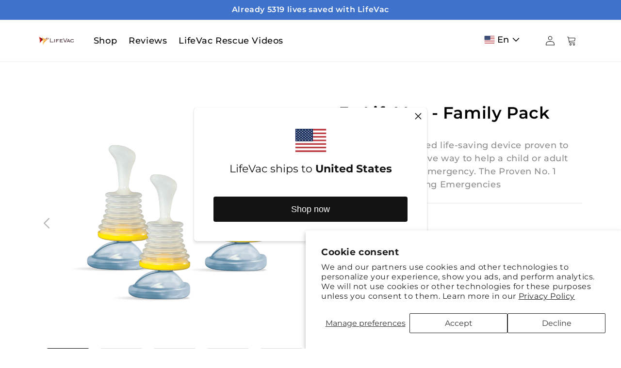

--- FILE ---
content_type: text/html; charset=utf-8
request_url: https://lifevac.eu/en-bg/products/3x-lifevac-family-pack
body_size: 30752
content:
<!doctype html>
<html class="no-js" lang="en">
  <head>
  <meta name="google-site-verification" content="z8IsW6l3TLjRpHe1ofxKqe5HdWZOmwqTy1o0y6yxsRk" />
    <meta name="facebook-domain-verification" content="9t2omxdi4oific3tm116ilej1y1pg6" />
    <meta name="facebook-domain-verification" content="rum32ze7fpkrmse5xfxfeif5mfj2da" />
    <meta name="facebook-domain-verification" content="w01cl5wybxgdfcd9c6gtplbtrhfcmx" />
    <meta name="facebook-domain-verification" content="ywq77fwm2c0qn6aiblnnlrbse9dk17" />
    <meta charset="utf-8">
    <meta http-equiv="X-UA-Compatible" content="IE=edge">
    <meta name="viewport" content="width=device-width,initial-scale=1">
    <meta name="theme-color" content="">
    <link rel="canonical" href="https://lifevac.eu/en-bg/products/3x-lifevac-family-pack">
    <link rel="preconnect" href="https://cdn.shopify.com" crossorigin>
    <!-- Meta Pixel Code -->
<script>
!function(f,b,e,v,n,t,s)
{if(f.fbq)return;n=f.fbq=function(){n.callMethod?
n.callMethod.apply(n,arguments):n.queue.push(arguments)};
if(!f._fbq)f._fbq=n;n.push=n;n.loaded=!0;n.version='2.0';
n.queue=[];t=b.createElement(e);t.async=!0;
t.src=v;s=b.getElementsByTagName(e)[0];
s.parentNode.insertBefore(t,s)}(window, document,'script',
'https://connect.facebook.net/en_US/fbevents.js');
fbq('init', '2089852871321367');
fbq('track', 'PageView');
</script>
<noscript><img height="1" width="1" style="display:none"
src="https://www.facebook.com/tr?id=2089852871321367&ev=PageView&noscript=1"
/></noscript>
<!-- End Meta Pixel Code -->
<!-- Google tag (gtag.js) -->
<script async src="https://www.googletagmanager.com/gtag/js?id=AW-10971508688"></script>
<script>
  window.dataLayer = window.dataLayer || [];
  function gtag(){dataLayer.push(arguments);}
  gtag('js', new Date());

  gtag('config', 'AW-10971508688');
</script>
<!-- END Google tag (gtag.js) --><link rel="icon" type="image/png" href="//lifevac.eu/cdn/shop/files/favicon-100x100_1.png?crop=center&height=32&v=1662412359&width=32"><link rel="preconnect" href="https://fonts.shopifycdn.com" crossorigin><title>
      3x LifeVac - Family Pack
</title>

    
      <meta name="description" content="LifeVac is a patented life-saving device proven to be the most effective way to help a child or adult during a choking emergency. The Proven No. 1 Solution For Choking Emergencies">
    

    

<meta property="og:site_name" content="LifeVac">
<meta property="og:url" content="https://lifevac.eu/en-bg/products/3x-lifevac-family-pack">
<meta property="og:title" content="3x LifeVac - Family Pack">
<meta property="og:type" content="product">
<meta property="og:description" content="LifeVac is a patented life-saving device proven to be the most effective way to help a child or adult during a choking emergency. The Proven No. 1 Solution For Choking Emergencies"><meta property="og:image" content="http://lifevac.eu/cdn/shop/products/2_1_mega-doc-EN_a16efb5b-54dc-48df-9a20-39ffe6e2572e.png?v=1671781596">
  <meta property="og:image:secure_url" content="https://lifevac.eu/cdn/shop/products/2_1_mega-doc-EN_a16efb5b-54dc-48df-9a20-39ffe6e2572e.png?v=1671781596">
  <meta property="og:image:width" content="1020">
  <meta property="og:image:height" content="690"><meta property="og:price:amount" content="179,85">
  <meta property="og:price:currency" content="EUR"><meta name="twitter:card" content="summary_large_image">
<meta name="twitter:title" content="3x LifeVac - Family Pack">
<meta name="twitter:description" content="LifeVac is a patented life-saving device proven to be the most effective way to help a child or adult during a choking emergency. The Proven No. 1 Solution For Choking Emergencies">


    <script src="//lifevac.eu/cdn/shop/t/128/assets/global.js?v=139188000375462454361668005202" defer="defer"></script>

    <!-- Google Tag Manager -->
    <script>(function(w,d,s,l,i){w[l]=w[l]||[];w[l].push({'gtm.start':
    new Date().getTime(),event:'gtm.js'});var f=d.getElementsByTagName(s)[0],
    j=d.createElement(s),dl=l!='dataLayer'?'&l='+l:'';j.async=true;j.src=
    'https://www.googletagmanager.com/gtm.js?id='+i+dl;f.parentNode.insertBefore(j,f);
    })(window,document,'script','dataLayer','GTM-TS3BWBK');</script>
    <!-- End Google Tag Manager -->

    <script>window.performance && window.performance.mark && window.performance.mark('shopify.content_for_header.start');</script><meta name="google-site-verification" content="1L06VfFj6xFC0nmvJGbSeivyuc8oqGO852zb6zdkVkg">
<meta id="shopify-digital-wallet" name="shopify-digital-wallet" content="/65787396316/digital_wallets/dialog">
<meta name="shopify-checkout-api-token" content="96d5314f6742229656cc8d1584036036">
<meta id="in-context-paypal-metadata" data-shop-id="65787396316" data-venmo-supported="false" data-environment="production" data-locale="en_US" data-paypal-v4="true" data-currency="EUR">
<link rel="alternate" hreflang="x-default" href="https://lifevac.eu/products/3x-lifevac-family-pack">
<link rel="alternate" hreflang="de-AT" href="https://life-vac.at/products/3x-lifevac-family-pack">
<link rel="alternate" hreflang="nl-BE" href="https://life-vac.be/products/3x-lifevac-family-pack">
<link rel="alternate" hreflang="fr-BE" href="https://life-vac.be/fr/products/3x-lifevac-family-pack">
<link rel="alternate" hreflang="de-DE" href="https://life-vac.de/products/3x-lifevac-family-pack">
<link rel="alternate" hreflang="da-DK" href="https://life-vac.dk/products/3x-lifevac-family-pack">
<link rel="alternate" hreflang="en-DK" href="https://life-vac.dk/en/products/3x-lifevac-family-pack">
<link rel="alternate" hreflang="es-ES" href="https://life-vac.es/products/3x-lifevac-family-pack">
<link rel="alternate" hreflang="fi-AX" href="https://life-vac.fi/products/3x-lifevac-family-pack">
<link rel="alternate" hreflang="en-AX" href="https://life-vac.fi/en/products/3x-lifevac-family-pack">
<link rel="alternate" hreflang="fi-FI" href="https://life-vac.fi/products/3x-lifevac-family-pack">
<link rel="alternate" hreflang="en-FI" href="https://life-vac.fi/en/products/3x-lifevac-family-pack">
<link rel="alternate" hreflang="fr-FR" href="https://life-vac.fr/products/3x-lifevac-family-pack">
<link rel="alternate" hreflang="en-IE" href="https://life-vac.ie/products/3x-lifevac-family-pack">
<link rel="alternate" hreflang="it-IT" href="https://life-vac.it/products/3x-lifevac-family-pack">
<link rel="alternate" hreflang="fr-LU" href="https://life-vac.lu/products/3x-lifevac-family-pack">
<link rel="alternate" hreflang="de-LU" href="https://life-vac.lu/de/products/3x-lifevac-family-pack">
<link rel="alternate" hreflang="nl-NL" href="https://life-vac.nl/products/3x-lifevac-family-pack">
<link rel="alternate" hreflang="en-NL" href="https://life-vac.nl/en/products/3x-lifevac-family-pack">
<link rel="alternate" hreflang="no-NO" href="https://life-vac.no/products/3x-lifevac-family-pack">
<link rel="alternate" hreflang="en-NO" href="https://life-vac.no/en/products/3x-lifevac-family-pack">
<link rel="alternate" hreflang="pl-PL" href="https://life-vac.pl/products/3x-lifevac-family-pack">
<link rel="alternate" hreflang="pt-PT" href="https://life-vac.pt/products/3x-lifevac-family-pack">
<link rel="alternate" hreflang="sv-SE" href="https://life-vac.se/products/3x-lifevac-family-pack">
<link rel="alternate" hreflang="en-CZ" href="https://lifevac.cz/products/3x-lifevac-family-pack">
<link rel="alternate" hreflang="de-CH" href="https://lifevac.eu/de-ch/products/3x-lifevac-family-pack">
<link rel="alternate" hreflang="fr-CH" href="https://lifevac.eu/fr-ch/products/3x-lifevac-family-pack">
<link rel="alternate" hreflang="en-SI" href="https://lifevac.eu/en-si/products/3x-lifevac-family-pack">
<link rel="alternate" hreflang="en-HR" href="https://lifevac.eu/en-hr/products/3x-lifevac-family-pack">
<link rel="alternate" hreflang="en-LI" href="https://lifevac.eu/en-li/products/3x-lifevac-family-pack">
<link rel="alternate" hreflang="en-HU" href="https://lifevac.eu/en-hu/products/3x-lifevac-family-pack">
<link rel="alternate" hreflang="en-RO" href="https://lifevac.eu/en-ro/products/3x-lifevac-family-pack">
<link rel="alternate" hreflang="en-MT" href="https://lifevac.eu/en-mt/products/3x-lifevac-family-pack">
<link rel="alternate" hreflang="en-GR" href="https://lifevac.eu/en-gr/products/3x-lifevac-family-pack">
<link rel="alternate" hreflang="en-BG" href="https://lifevac.eu/en-bg/products/3x-lifevac-family-pack">
<link rel="alternate" hreflang="en-LT" href="https://lifevac.eu/en-lt/products/3x-lifevac-family-pack">
<link rel="alternate" hreflang="en-RS" href="https://lifevac.eu/en-rs/products/3x-lifevac-family-pack">
<link rel="alternate" hreflang="en-IS" href="https://lifevac.eu/en-is/products/3x-lifevac-family-pack">
<link rel="alternate" hreflang="en-SK" href="https://lifevac.eu/products/3x-lifevac-family-pack">
<link rel="alternate" hreflang="sv-SK" href="https://lifevac.eu/sv/products/3x-lifevac-family-pack">
<link rel="alternate" hreflang="es-SK" href="https://lifevac.eu/es/products/3x-lifevac-family-pack">
<link rel="alternate" hreflang="it-SK" href="https://lifevac.eu/it/products/3x-lifevac-family-pack">
<link rel="alternate" hreflang="de-SK" href="https://lifevac.eu/de/products/3x-lifevac-family-pack">
<link rel="alternate" hreflang="fi-SK" href="https://lifevac.eu/fi/products/3x-lifevac-family-pack">
<link rel="alternate" hreflang="da-SK" href="https://lifevac.eu/da/products/3x-lifevac-family-pack">
<link rel="alternate" hreflang="nl-SK" href="https://lifevac.eu/nl/products/3x-lifevac-family-pack">
<link rel="alternate" hreflang="fr-SK" href="https://lifevac.eu/fr/products/3x-lifevac-family-pack">
<link rel="alternate" hreflang="fr-MC" href="https://monaco.life-vac.fr/products/3x-lifevac-family-pack">
<link rel="alternate" type="application/json+oembed" href="https://lifevac.eu/en-bg/products/3x-lifevac-family-pack.oembed">
<script async="async" src="/checkouts/internal/preloads.js?locale=en-BG"></script>
<link rel="preconnect" href="https://shop.app" crossorigin="anonymous">
<script async="async" src="https://shop.app/checkouts/internal/preloads.js?locale=en-BG&shop_id=65787396316" crossorigin="anonymous"></script>
<script id="apple-pay-shop-capabilities" type="application/json">{"shopId":65787396316,"countryCode":"BE","currencyCode":"EUR","merchantCapabilities":["supports3DS"],"merchantId":"gid:\/\/shopify\/Shop\/65787396316","merchantName":"LifeVac","requiredBillingContactFields":["postalAddress","email"],"requiredShippingContactFields":["postalAddress","email"],"shippingType":"shipping","supportedNetworks":["visa","maestro","masterCard","amex"],"total":{"type":"pending","label":"LifeVac","amount":"1.00"},"shopifyPaymentsEnabled":true,"supportsSubscriptions":true}</script>
<script id="shopify-features" type="application/json">{"accessToken":"96d5314f6742229656cc8d1584036036","betas":["rich-media-storefront-analytics"],"domain":"lifevac.eu","predictiveSearch":true,"shopId":65787396316,"locale":"en"}</script>
<script>var Shopify = Shopify || {};
Shopify.shop = "buy-lifevac.myshopify.com";
Shopify.locale = "en";
Shopify.currency = {"active":"EUR","rate":"1.0"};
Shopify.country = "BG";
Shopify.theme = {"name":"Life-Vac\/prod","id":135470448860,"schema_name":"inso.codes","schema_version":"1.7.1","theme_store_id":null,"role":"main"};
Shopify.theme.handle = "null";
Shopify.theme.style = {"id":null,"handle":null};
Shopify.cdnHost = "lifevac.eu/cdn";
Shopify.routes = Shopify.routes || {};
Shopify.routes.root = "/en-bg/";</script>
<script type="module">!function(o){(o.Shopify=o.Shopify||{}).modules=!0}(window);</script>
<script>!function(o){function n(){var o=[];function n(){o.push(Array.prototype.slice.apply(arguments))}return n.q=o,n}var t=o.Shopify=o.Shopify||{};t.loadFeatures=n(),t.autoloadFeatures=n()}(window);</script>
<script>
  window.ShopifyPay = window.ShopifyPay || {};
  window.ShopifyPay.apiHost = "shop.app\/pay";
  window.ShopifyPay.redirectState = null;
</script>
<script id="shop-js-analytics" type="application/json">{"pageType":"product"}</script>
<script defer="defer" async type="module" src="//lifevac.eu/cdn/shopifycloud/shop-js/modules/v2/client.init-shop-cart-sync_BT-GjEfc.en.esm.js"></script>
<script defer="defer" async type="module" src="//lifevac.eu/cdn/shopifycloud/shop-js/modules/v2/chunk.common_D58fp_Oc.esm.js"></script>
<script defer="defer" async type="module" src="//lifevac.eu/cdn/shopifycloud/shop-js/modules/v2/chunk.modal_xMitdFEc.esm.js"></script>
<script type="module">
  await import("//lifevac.eu/cdn/shopifycloud/shop-js/modules/v2/client.init-shop-cart-sync_BT-GjEfc.en.esm.js");
await import("//lifevac.eu/cdn/shopifycloud/shop-js/modules/v2/chunk.common_D58fp_Oc.esm.js");
await import("//lifevac.eu/cdn/shopifycloud/shop-js/modules/v2/chunk.modal_xMitdFEc.esm.js");

  window.Shopify.SignInWithShop?.initShopCartSync?.({"fedCMEnabled":true,"windoidEnabled":true});

</script>
<script>
  window.Shopify = window.Shopify || {};
  if (!window.Shopify.featureAssets) window.Shopify.featureAssets = {};
  window.Shopify.featureAssets['shop-js'] = {"shop-cart-sync":["modules/v2/client.shop-cart-sync_DZOKe7Ll.en.esm.js","modules/v2/chunk.common_D58fp_Oc.esm.js","modules/v2/chunk.modal_xMitdFEc.esm.js"],"init-fed-cm":["modules/v2/client.init-fed-cm_B6oLuCjv.en.esm.js","modules/v2/chunk.common_D58fp_Oc.esm.js","modules/v2/chunk.modal_xMitdFEc.esm.js"],"shop-cash-offers":["modules/v2/client.shop-cash-offers_D2sdYoxE.en.esm.js","modules/v2/chunk.common_D58fp_Oc.esm.js","modules/v2/chunk.modal_xMitdFEc.esm.js"],"shop-login-button":["modules/v2/client.shop-login-button_QeVjl5Y3.en.esm.js","modules/v2/chunk.common_D58fp_Oc.esm.js","modules/v2/chunk.modal_xMitdFEc.esm.js"],"pay-button":["modules/v2/client.pay-button_DXTOsIq6.en.esm.js","modules/v2/chunk.common_D58fp_Oc.esm.js","modules/v2/chunk.modal_xMitdFEc.esm.js"],"shop-button":["modules/v2/client.shop-button_DQZHx9pm.en.esm.js","modules/v2/chunk.common_D58fp_Oc.esm.js","modules/v2/chunk.modal_xMitdFEc.esm.js"],"avatar":["modules/v2/client.avatar_BTnouDA3.en.esm.js"],"init-windoid":["modules/v2/client.init-windoid_CR1B-cfM.en.esm.js","modules/v2/chunk.common_D58fp_Oc.esm.js","modules/v2/chunk.modal_xMitdFEc.esm.js"],"init-shop-for-new-customer-accounts":["modules/v2/client.init-shop-for-new-customer-accounts_C_vY_xzh.en.esm.js","modules/v2/client.shop-login-button_QeVjl5Y3.en.esm.js","modules/v2/chunk.common_D58fp_Oc.esm.js","modules/v2/chunk.modal_xMitdFEc.esm.js"],"init-shop-email-lookup-coordinator":["modules/v2/client.init-shop-email-lookup-coordinator_BI7n9ZSv.en.esm.js","modules/v2/chunk.common_D58fp_Oc.esm.js","modules/v2/chunk.modal_xMitdFEc.esm.js"],"init-shop-cart-sync":["modules/v2/client.init-shop-cart-sync_BT-GjEfc.en.esm.js","modules/v2/chunk.common_D58fp_Oc.esm.js","modules/v2/chunk.modal_xMitdFEc.esm.js"],"shop-toast-manager":["modules/v2/client.shop-toast-manager_DiYdP3xc.en.esm.js","modules/v2/chunk.common_D58fp_Oc.esm.js","modules/v2/chunk.modal_xMitdFEc.esm.js"],"init-customer-accounts":["modules/v2/client.init-customer-accounts_D9ZNqS-Q.en.esm.js","modules/v2/client.shop-login-button_QeVjl5Y3.en.esm.js","modules/v2/chunk.common_D58fp_Oc.esm.js","modules/v2/chunk.modal_xMitdFEc.esm.js"],"init-customer-accounts-sign-up":["modules/v2/client.init-customer-accounts-sign-up_iGw4briv.en.esm.js","modules/v2/client.shop-login-button_QeVjl5Y3.en.esm.js","modules/v2/chunk.common_D58fp_Oc.esm.js","modules/v2/chunk.modal_xMitdFEc.esm.js"],"shop-follow-button":["modules/v2/client.shop-follow-button_CqMgW2wH.en.esm.js","modules/v2/chunk.common_D58fp_Oc.esm.js","modules/v2/chunk.modal_xMitdFEc.esm.js"],"checkout-modal":["modules/v2/client.checkout-modal_xHeaAweL.en.esm.js","modules/v2/chunk.common_D58fp_Oc.esm.js","modules/v2/chunk.modal_xMitdFEc.esm.js"],"shop-login":["modules/v2/client.shop-login_D91U-Q7h.en.esm.js","modules/v2/chunk.common_D58fp_Oc.esm.js","modules/v2/chunk.modal_xMitdFEc.esm.js"],"lead-capture":["modules/v2/client.lead-capture_BJmE1dJe.en.esm.js","modules/v2/chunk.common_D58fp_Oc.esm.js","modules/v2/chunk.modal_xMitdFEc.esm.js"],"payment-terms":["modules/v2/client.payment-terms_Ci9AEqFq.en.esm.js","modules/v2/chunk.common_D58fp_Oc.esm.js","modules/v2/chunk.modal_xMitdFEc.esm.js"]};
</script>
<script id="__st">var __st={"a":65787396316,"offset":3600,"reqid":"027b5e5c-0268-4241-b0b9-f9c5ee6f2ac6-1769217108","pageurl":"lifevac.eu\/en-bg\/products\/3x-lifevac-family-pack","u":"5d40c36e2945","p":"product","rtyp":"product","rid":7945531130076};</script>
<script>window.ShopifyPaypalV4VisibilityTracking = true;</script>
<script id="captcha-bootstrap">!function(){'use strict';const t='contact',e='account',n='new_comment',o=[[t,t],['blogs',n],['comments',n],[t,'customer']],c=[[e,'customer_login'],[e,'guest_login'],[e,'recover_customer_password'],[e,'create_customer']],r=t=>t.map((([t,e])=>`form[action*='/${t}']:not([data-nocaptcha='true']) input[name='form_type'][value='${e}']`)).join(','),a=t=>()=>t?[...document.querySelectorAll(t)].map((t=>t.form)):[];function s(){const t=[...o],e=r(t);return a(e)}const i='password',u='form_key',d=['recaptcha-v3-token','g-recaptcha-response','h-captcha-response',i],f=()=>{try{return window.sessionStorage}catch{return}},m='__shopify_v',_=t=>t.elements[u];function p(t,e,n=!1){try{const o=window.sessionStorage,c=JSON.parse(o.getItem(e)),{data:r}=function(t){const{data:e,action:n}=t;return t[m]||n?{data:e,action:n}:{data:t,action:n}}(c);for(const[e,n]of Object.entries(r))t.elements[e]&&(t.elements[e].value=n);n&&o.removeItem(e)}catch(o){console.error('form repopulation failed',{error:o})}}const l='form_type',E='cptcha';function T(t){t.dataset[E]=!0}const w=window,h=w.document,L='Shopify',v='ce_forms',y='captcha';let A=!1;((t,e)=>{const n=(g='f06e6c50-85a8-45c8-87d0-21a2b65856fe',I='https://cdn.shopify.com/shopifycloud/storefront-forms-hcaptcha/ce_storefront_forms_captcha_hcaptcha.v1.5.2.iife.js',D={infoText:'Protected by hCaptcha',privacyText:'Privacy',termsText:'Terms'},(t,e,n)=>{const o=w[L][v],c=o.bindForm;if(c)return c(t,g,e,D).then(n);var r;o.q.push([[t,g,e,D],n]),r=I,A||(h.body.append(Object.assign(h.createElement('script'),{id:'captcha-provider',async:!0,src:r})),A=!0)});var g,I,D;w[L]=w[L]||{},w[L][v]=w[L][v]||{},w[L][v].q=[],w[L][y]=w[L][y]||{},w[L][y].protect=function(t,e){n(t,void 0,e),T(t)},Object.freeze(w[L][y]),function(t,e,n,w,h,L){const[v,y,A,g]=function(t,e,n){const i=e?o:[],u=t?c:[],d=[...i,...u],f=r(d),m=r(i),_=r(d.filter((([t,e])=>n.includes(e))));return[a(f),a(m),a(_),s()]}(w,h,L),I=t=>{const e=t.target;return e instanceof HTMLFormElement?e:e&&e.form},D=t=>v().includes(t);t.addEventListener('submit',(t=>{const e=I(t);if(!e)return;const n=D(e)&&!e.dataset.hcaptchaBound&&!e.dataset.recaptchaBound,o=_(e),c=g().includes(e)&&(!o||!o.value);(n||c)&&t.preventDefault(),c&&!n&&(function(t){try{if(!f())return;!function(t){const e=f();if(!e)return;const n=_(t);if(!n)return;const o=n.value;o&&e.removeItem(o)}(t);const e=Array.from(Array(32),(()=>Math.random().toString(36)[2])).join('');!function(t,e){_(t)||t.append(Object.assign(document.createElement('input'),{type:'hidden',name:u})),t.elements[u].value=e}(t,e),function(t,e){const n=f();if(!n)return;const o=[...t.querySelectorAll(`input[type='${i}']`)].map((({name:t})=>t)),c=[...d,...o],r={};for(const[a,s]of new FormData(t).entries())c.includes(a)||(r[a]=s);n.setItem(e,JSON.stringify({[m]:1,action:t.action,data:r}))}(t,e)}catch(e){console.error('failed to persist form',e)}}(e),e.submit())}));const S=(t,e)=>{t&&!t.dataset[E]&&(n(t,e.some((e=>e===t))),T(t))};for(const o of['focusin','change'])t.addEventListener(o,(t=>{const e=I(t);D(e)&&S(e,y())}));const B=e.get('form_key'),M=e.get(l),P=B&&M;t.addEventListener('DOMContentLoaded',(()=>{const t=y();if(P)for(const e of t)e.elements[l].value===M&&p(e,B);[...new Set([...A(),...v().filter((t=>'true'===t.dataset.shopifyCaptcha))])].forEach((e=>S(e,t)))}))}(h,new URLSearchParams(w.location.search),n,t,e,['guest_login'])})(!0,!0)}();</script>
<script integrity="sha256-4kQ18oKyAcykRKYeNunJcIwy7WH5gtpwJnB7kiuLZ1E=" data-source-attribution="shopify.loadfeatures" defer="defer" src="//lifevac.eu/cdn/shopifycloud/storefront/assets/storefront/load_feature-a0a9edcb.js" crossorigin="anonymous"></script>
<script crossorigin="anonymous" defer="defer" src="//lifevac.eu/cdn/shopifycloud/storefront/assets/shopify_pay/storefront-65b4c6d7.js?v=20250812"></script>
<script data-source-attribution="shopify.dynamic_checkout.dynamic.init">var Shopify=Shopify||{};Shopify.PaymentButton=Shopify.PaymentButton||{isStorefrontPortableWallets:!0,init:function(){window.Shopify.PaymentButton.init=function(){};var t=document.createElement("script");t.src="https://lifevac.eu/cdn/shopifycloud/portable-wallets/latest/portable-wallets.en.js",t.type="module",document.head.appendChild(t)}};
</script>
<script data-source-attribution="shopify.dynamic_checkout.buyer_consent">
  function portableWalletsHideBuyerConsent(e){var t=document.getElementById("shopify-buyer-consent"),n=document.getElementById("shopify-subscription-policy-button");t&&n&&(t.classList.add("hidden"),t.setAttribute("aria-hidden","true"),n.removeEventListener("click",e))}function portableWalletsShowBuyerConsent(e){var t=document.getElementById("shopify-buyer-consent"),n=document.getElementById("shopify-subscription-policy-button");t&&n&&(t.classList.remove("hidden"),t.removeAttribute("aria-hidden"),n.addEventListener("click",e))}window.Shopify?.PaymentButton&&(window.Shopify.PaymentButton.hideBuyerConsent=portableWalletsHideBuyerConsent,window.Shopify.PaymentButton.showBuyerConsent=portableWalletsShowBuyerConsent);
</script>
<script data-source-attribution="shopify.dynamic_checkout.cart.bootstrap">document.addEventListener("DOMContentLoaded",(function(){function t(){return document.querySelector("shopify-accelerated-checkout-cart, shopify-accelerated-checkout")}if(t())Shopify.PaymentButton.init();else{new MutationObserver((function(e,n){t()&&(Shopify.PaymentButton.init(),n.disconnect())})).observe(document.body,{childList:!0,subtree:!0})}}));
</script>
<script id='scb4127' type='text/javascript' async='' src='https://lifevac.eu/cdn/shopifycloud/privacy-banner/storefront-banner.js'></script><link id="shopify-accelerated-checkout-styles" rel="stylesheet" media="screen" href="https://lifevac.eu/cdn/shopifycloud/portable-wallets/latest/accelerated-checkout-backwards-compat.css" crossorigin="anonymous">
<style id="shopify-accelerated-checkout-cart">
        #shopify-buyer-consent {
  margin-top: 1em;
  display: inline-block;
  width: 100%;
}

#shopify-buyer-consent.hidden {
  display: none;
}

#shopify-subscription-policy-button {
  background: none;
  border: none;
  padding: 0;
  text-decoration: underline;
  font-size: inherit;
  cursor: pointer;
}

#shopify-subscription-policy-button::before {
  box-shadow: none;
}

      </style>
<script id="sections-script" data-sections="product-recommendations,header,footer" defer="defer" src="//lifevac.eu/cdn/shop/t/128/compiled_assets/scripts.js?v=46416"></script>
<script>window.performance && window.performance.mark && window.performance.mark('shopify.content_for_header.end');</script>



    <style data-shopify>
      @font-face {
  font-family: Montserrat;
  font-weight: 400;
  font-style: normal;
  font-display: swap;
  src: url("//lifevac.eu/cdn/fonts/montserrat/montserrat_n4.81949fa0ac9fd2021e16436151e8eaa539321637.woff2") format("woff2"),
       url("//lifevac.eu/cdn/fonts/montserrat/montserrat_n4.a6c632ca7b62da89c3594789ba828388aac693fe.woff") format("woff");
}

      @font-face {
  font-family: Montserrat;
  font-weight: 600;
  font-style: normal;
  font-display: swap;
  src: url("//lifevac.eu/cdn/fonts/montserrat/montserrat_n6.1326b3e84230700ef15b3a29fb520639977513e0.woff2") format("woff2"),
       url("//lifevac.eu/cdn/fonts/montserrat/montserrat_n6.652f051080eb14192330daceed8cd53dfdc5ead9.woff") format("woff");
}

      @font-face {
  font-family: Montserrat;
  font-weight: 700;
  font-style: normal;
  font-display: swap;
  src: url("//lifevac.eu/cdn/fonts/montserrat/montserrat_n7.3c434e22befd5c18a6b4afadb1e3d77c128c7939.woff2") format("woff2"),
       url("//lifevac.eu/cdn/fonts/montserrat/montserrat_n7.5d9fa6e2cae713c8fb539a9876489d86207fe957.woff") format("woff");
}


      @font-face {
  font-family: Montserrat;
  font-weight: 400;
  font-style: italic;
  font-display: swap;
  src: url("//lifevac.eu/cdn/fonts/montserrat/montserrat_i4.5a4ea298b4789e064f62a29aafc18d41f09ae59b.woff2") format("woff2"),
       url("//lifevac.eu/cdn/fonts/montserrat/montserrat_i4.072b5869c5e0ed5b9d2021e4c2af132e16681ad2.woff") format("woff");
}

      @font-face {
  font-family: Montserrat;
  font-weight: 700;
  font-style: normal;
  font-display: swap;
  src: url("//lifevac.eu/cdn/fonts/montserrat/montserrat_n7.3c434e22befd5c18a6b4afadb1e3d77c128c7939.woff2") format("woff2"),
       url("//lifevac.eu/cdn/fonts/montserrat/montserrat_n7.5d9fa6e2cae713c8fb539a9876489d86207fe957.woff") format("woff");
}

      @font-face {
  font-family: Montserrat;
  font-weight: 700;
  font-style: italic;
  font-display: swap;
  src: url("//lifevac.eu/cdn/fonts/montserrat/montserrat_i7.a0d4a463df4f146567d871890ffb3c80408e7732.woff2") format("woff2"),
       url("//lifevac.eu/cdn/fonts/montserrat/montserrat_i7.f6ec9f2a0681acc6f8152c40921d2a4d2e1a2c78.woff") format("woff");
}

      @font-face {
  font-family: Montserrat;
  font-weight: 600;
  font-style: normal;
  font-display: swap;
  src: url("//lifevac.eu/cdn/fonts/montserrat/montserrat_n6.1326b3e84230700ef15b3a29fb520639977513e0.woff2") format("woff2"),
       url("//lifevac.eu/cdn/fonts/montserrat/montserrat_n6.652f051080eb14192330daceed8cd53dfdc5ead9.woff") format("woff");
}

      @font-face {
  font-family: Montserrat;
  font-weight: 600;
  font-style: italic;
  font-display: swap;
  src: url("//lifevac.eu/cdn/fonts/montserrat/montserrat_i6.e90155dd2f004112a61c0322d66d1f59dadfa84b.woff2") format("woff2"),
       url("//lifevac.eu/cdn/fonts/montserrat/montserrat_i6.41470518d8e9d7f1bcdd29a447c2397e5393943f.woff") format("woff");
}

      @font-face {
  font-family: Montserrat;
  font-weight: 500;
  font-style: normal;
  font-display: swap;
  src: url("//lifevac.eu/cdn/fonts/montserrat/montserrat_n5.07ef3781d9c78c8b93c98419da7ad4fbeebb6635.woff2") format("woff2"),
       url("//lifevac.eu/cdn/fonts/montserrat/montserrat_n5.adf9b4bd8b0e4f55a0b203cdd84512667e0d5e4d.woff") format("woff");
}

      @font-face {
  font-family: Montserrat;
  font-weight: 500;
  font-style: italic;
  font-display: swap;
  src: url("//lifevac.eu/cdn/fonts/montserrat/montserrat_i5.d3a783eb0cc26f2fda1e99d1dfec3ebaea1dc164.woff2") format("woff2"),
       url("//lifevac.eu/cdn/fonts/montserrat/montserrat_i5.76d414ea3d56bb79ef992a9c62dce2e9063bc062.woff") format("woff");
}

      @font-face {
  font-family: Montserrat;
  font-weight: 300;
  font-style: normal;
  font-display: swap;
  src: url("//lifevac.eu/cdn/fonts/montserrat/montserrat_n3.29e699231893fd243e1620595067294bb067ba2a.woff2") format("woff2"),
       url("//lifevac.eu/cdn/fonts/montserrat/montserrat_n3.64ed56f012a53c08a49d49bd7e0c8d2f46119150.woff") format("woff");
}

      @font-face {
  font-family: Montserrat;
  font-weight: 300;
  font-style: italic;
  font-display: swap;
  src: url("//lifevac.eu/cdn/fonts/montserrat/montserrat_i3.9cfee8ab0b9b229ed9a7652dff7d786e45a01df2.woff2") format("woff2"),
       url("//lifevac.eu/cdn/fonts/montserrat/montserrat_i3.68df04ba4494b4612ed6f9bf46b6c06246fa2fa4.woff") format("woff");
}

      @font-face {
  font-family: Montserrat;
  font-weight: 600;
  font-style: italic;
  font-display: swap;
  src: url("//lifevac.eu/cdn/fonts/montserrat/montserrat_i6.e90155dd2f004112a61c0322d66d1f59dadfa84b.woff2") format("woff2"),
       url("//lifevac.eu/cdn/fonts/montserrat/montserrat_i6.41470518d8e9d7f1bcdd29a447c2397e5393943f.woff") format("woff");
}

      @font-face {
  font-family: Montserrat;
  font-weight: 700;
  font-style: normal;
  font-display: swap;
  src: url("//lifevac.eu/cdn/fonts/montserrat/montserrat_n7.3c434e22befd5c18a6b4afadb1e3d77c128c7939.woff2") format("woff2"),
       url("//lifevac.eu/cdn/fonts/montserrat/montserrat_n7.5d9fa6e2cae713c8fb539a9876489d86207fe957.woff") format("woff");
}

      @font-face {
  font-family: Montserrat;
  font-weight: 700;
  font-style: italic;
  font-display: swap;
  src: url("//lifevac.eu/cdn/fonts/montserrat/montserrat_i7.a0d4a463df4f146567d871890ffb3c80408e7732.woff2") format("woff2"),
       url("//lifevac.eu/cdn/fonts/montserrat/montserrat_i7.f6ec9f2a0681acc6f8152c40921d2a4d2e1a2c78.woff") format("woff");
}

      @font-face {
  font-family: Montserrat;
  font-weight: 600;
  font-style: normal;
  font-display: swap;
  src: url("//lifevac.eu/cdn/fonts/montserrat/montserrat_n6.1326b3e84230700ef15b3a29fb520639977513e0.woff2") format("woff2"),
       url("//lifevac.eu/cdn/fonts/montserrat/montserrat_n6.652f051080eb14192330daceed8cd53dfdc5ead9.woff") format("woff");
}

      @font-face {
  font-family: Montserrat;
  font-weight: 600;
  font-style: italic;
  font-display: swap;
  src: url("//lifevac.eu/cdn/fonts/montserrat/montserrat_i6.e90155dd2f004112a61c0322d66d1f59dadfa84b.woff2") format("woff2"),
       url("//lifevac.eu/cdn/fonts/montserrat/montserrat_i6.41470518d8e9d7f1bcdd29a447c2397e5393943f.woff") format("woff");
}

      @font-face {
  font-family: Montserrat;
  font-weight: 500;
  font-style: normal;
  font-display: swap;
  src: url("//lifevac.eu/cdn/fonts/montserrat/montserrat_n5.07ef3781d9c78c8b93c98419da7ad4fbeebb6635.woff2") format("woff2"),
       url("//lifevac.eu/cdn/fonts/montserrat/montserrat_n5.adf9b4bd8b0e4f55a0b203cdd84512667e0d5e4d.woff") format("woff");
}

      @font-face {
  font-family: Montserrat;
  font-weight: 500;
  font-style: italic;
  font-display: swap;
  src: url("//lifevac.eu/cdn/fonts/montserrat/montserrat_i5.d3a783eb0cc26f2fda1e99d1dfec3ebaea1dc164.woff2") format("woff2"),
       url("//lifevac.eu/cdn/fonts/montserrat/montserrat_i5.76d414ea3d56bb79ef992a9c62dce2e9063bc062.woff") format("woff");
}

      @font-face {
  font-family: Montserrat;
  font-weight: 300;
  font-style: normal;
  font-display: swap;
  src: url("//lifevac.eu/cdn/fonts/montserrat/montserrat_n3.29e699231893fd243e1620595067294bb067ba2a.woff2") format("woff2"),
       url("//lifevac.eu/cdn/fonts/montserrat/montserrat_n3.64ed56f012a53c08a49d49bd7e0c8d2f46119150.woff") format("woff");
}

      @font-face {
  font-family: Montserrat;
  font-weight: 300;
  font-style: italic;
  font-display: swap;
  src: url("//lifevac.eu/cdn/fonts/montserrat/montserrat_i3.9cfee8ab0b9b229ed9a7652dff7d786e45a01df2.woff2") format("woff2"),
       url("//lifevac.eu/cdn/fonts/montserrat/montserrat_i3.68df04ba4494b4612ed6f9bf46b6c06246fa2fa4.woff") format("woff");
}


      :root {
        --font-body-family: Montserrat, sans-serif;
        --font-body-family-new: , ;
        --font-body-style: normal;
        --font-body-weight: 400;
        --font-body-weight-bold: 700;

        --font-heading-family: Montserrat, sans-serif;
        --font-heading-family-new: , ;
        --font-heading-style: normal;
        --font-heading-weight: 600;
        --font-heading-2-family: Montserrat, sans-serif;
        --font-heading-2-style: normal;
        --font-heading-2-weight: 700;

        --font-body-scale: 1.0;
        --font-heading-scale: 1.0;

        --color-base-text: 18, 18, 18;
        --color-danger-text: 230, 0, 0;
        --color-secondary-text: 255, 153, 0;
        --color-shadow: 18, 18, 18;
        --color-base-background-1: 255, 255, 255;
        --color-base-background-2: 243, 243, 243;
        --color-base-solid-button-labels: 255, 255, 255;
        --color-base-hover-button: 36, 133, 121;
        --color-base-accent-1: 7, 196, 90;
        --color-base-accent-2: 51, 79, 180;
        --payment-terms-background-color: #ffffff;

        --gradient-base-background-1: #ffffff;
        --gradient-base-background-2: #f3f3f3;
        --gradient-base-accent-1: #07c45a;
        --gradient-base-accent-2: #334fb4;

        --media-padding: px;
        --media-border-opacity: 0.05;
        --media-border-width: 1px;
        --media-radius: 0px;
        --media-shadow-opacity: 0.0;
        --media-shadow-horizontal-offset: 0px;
        --media-shadow-vertical-offset: 4px;
        --media-shadow-blur-radius: 5px;
        --media-shadow-visible: 0;

        --page-width: 120rem;
        --page-width-margin: 0rem;

        --card-image-padding: 0.0rem;
        --card-corner-radius: 0.0rem;
        --card-text-alignment: left;
        --card-border-width: 0.0rem;
        --card-border-opacity: 0.1;
        --card-shadow-opacity: 0.0;
        --card-shadow-visible: 0;
        --card-shadow-horizontal-offset: 0.0rem;
        --card-shadow-vertical-offset: 0.4rem;
        --card-shadow-blur-radius: 0.5rem;

        --badge-corner-radius: 4.0rem;

        --popup-border-width: 1px;
        --popup-border-opacity: 0.1;
        --popup-corner-radius: 0px;
        --popup-shadow-opacity: 0.0;
        --popup-shadow-horizontal-offset: 0px;
        --popup-shadow-vertical-offset: 4px;
        --popup-shadow-blur-radius: 5px;

        --drawer-border-width: 1px;
        --drawer-border-opacity: 0.1;
        --drawer-shadow-opacity: 0.0;
        --drawer-shadow-horizontal-offset: 0px;
        --drawer-shadow-vertical-offset: 4px;
        --drawer-shadow-blur-radius: 5px;

        --spacing-sections-desktop: 0px;
        --spacing-sections-mobile: 0px;

        --grid-desktop-vertical-spacing: 20px;
        --grid-desktop-horizontal-spacing: 20px;
        --grid-mobile-vertical-spacing: 16.0px;
        --grid-mobile-horizontal-spacing: 16.0px;

        --text-boxes-border-opacity: 0.1;
        --text-boxes-border-width: 0px;
        --text-boxes-radius: 0px;
        --text-boxes-shadow-opacity: 0.0;
        --text-boxes-shadow-visible: 0;
        --text-boxes-shadow-horizontal-offset: 0px;
        --text-boxes-shadow-vertical-offset: 4px;
        --text-boxes-shadow-blur-radius: 5px;

        --buttons-radius: 24px;
        --buttons-radius-outset: 25px;
        --buttons-border-width: 1px;
        --buttons-border-opacity: 1.0;
        --buttons-shadow-opacity: 0.0;
        --buttons-shadow-visible: 0;
        --buttons-shadow-horizontal-offset: 0px;
        --buttons-shadow-vertical-offset: 4px;
        --buttons-shadow-blur-radius: 5px;
        --buttons-border-offset: 0.3px;

        --inputs-radius: 0px;
        --inputs-border-width: 1px;
        --inputs-border-opacity: 0.55;
        --inputs-shadow-opacity: 0.0;
        --inputs-shadow-horizontal-offset: 0px;
        --inputs-margin-offset: 0px;
        --inputs-shadow-vertical-offset: 4px;
        --inputs-shadow-blur-radius: 5px;
        --inputs-radius-outset: 0px;

        --variant-pills-radius: 40px;
        --variant-pills-border-width: 1px;
        --variant-pills-border-opacity: 0.55;
        --variant-pills-shadow-opacity: 0.0;
        --variant-pills-shadow-horizontal-offset: 0px;
        --variant-pills-shadow-vertical-offset: 4px;
        --variant-pills-shadow-blur-radius: 5px;
      }

      *,
      *::before,
      *::after {
        box-sizing: inherit;
      }

      html {
        box-sizing: border-box;
        font-size: calc(var(--font-body-scale) * 62.5%);
        height: 100%;
        scroll-behavior: smooth;
      }

      body {
        display: grid;
        grid-template-rows: auto auto 1fr auto;
        grid-template-columns: 100%;
        min-height: 100%;
        margin: 0;
        font-size: 1.5rem;
        letter-spacing: 0.06rem;
        line-height: calc(1 + 0.8 / var(--font-body-scale));
        font-family: var(--font-body-family);
        font-style: var(--font-body-style);
        font-weight: var(--font-body-weight);
      }

      @media screen and (min-width: 750px) {
        body {
          font-size: 1.6rem;
        }
      }
    </style>

    <link href="//lifevac.eu/cdn/shop/t/128/assets/base.css?v=3720670128880492341671113891" rel="stylesheet" type="text/css" media="all" />
<link rel="preload" as="font" href="//lifevac.eu/cdn/fonts/montserrat/montserrat_n4.81949fa0ac9fd2021e16436151e8eaa539321637.woff2" type="font/woff2" crossorigin><link rel="preload" as="font" href="//lifevac.eu/cdn/fonts/montserrat/montserrat_n6.1326b3e84230700ef15b3a29fb520639977513e0.woff2" type="font/woff2" crossorigin><link
        rel="stylesheet"
        href="//lifevac.eu/cdn/shop/t/128/assets/component-predictive-search.css?v=165644661289088488651662572500"
        media="print"
        onload="this.media='all'"
      ><script>
      document.documentElement.className = document.documentElement.className.replace('no-js', 'js');
      if (Shopify.designMode) {
        document.documentElement.classList.add('shopify-design-mode');
      }
    </script>
    
    <script type="text/javascript" src="https://www.mm0ntrk.com/scripts/sdk/everflow.js" async></script>
    <script type="text/javascript">
      var aid = 1;
      var adv_event_id = 1;
      var order = {"items" : []};

      function addedToCart() {
        fetch(window.location.origin + "/cart.js").then(function(d) {
          d.clone().json().then(function(c) {
            var adv1 = c.total_price / 100;
            c.items.forEach(function(a) {
              var b = {};
              b.ps = a.sku;
              b.p = a.price / 100;
              b.qty = a.quantity;
              b.ds = a.discount_allocations && 0 < a.discount_allocations.length ? a.discount_allocations[0].amount : 0;
              order.items.push(b)
            });
            EF.conversion({
              aid: aid,
              adv_event_id: adv_event_id,
              order: order,
              adv1: adv1
            })
          })
        })
      }
      (function() {
        var d = XMLHttpRequest.prototype.send;
        XMLHttpRequest.prototype.send = function() {
          this.addEventListener("load", function(c) {
            "/cart/add.js" == c.target._url && addedToCart()
          });
          return d.apply(this, arguments)
        }
      })();
    </script>
    <script>
  window.uetq = window.uetq || [];
  window.uetq.push({ 'cn': 'consent', 'gv': 'granted' });
</script>

  <script>(function(w,d,t,r,u){var f,n,i;w[u]=w[u]||[],f=function(){var o={ti:"343102877", tm:"shpfy_ui", enableAutoSpaTracking: true};o.q=w[u],w[u]=new UET(o),w[u].push("pageLoad")},n=d.createElement(t),n.src=r,n.async=1,n.onload=n.onreadystatechange=function(){var s=this.readyState;s&&s!=="loaded"&&s!=="complete"||(f(),n.onload=n.onreadystatechange=null)},i=d.getElementsByTagName(t)[0],i.parentNode.insertBefore(n,i)})(window,document,"script","//bat.bing.com/bat.js","uetq");</script>
  <!-- BEGIN app block: shopify://apps/klaviyo-email-marketing-sms/blocks/klaviyo-onsite-embed/2632fe16-c075-4321-a88b-50b567f42507 -->












  <script async src="https://static.klaviyo.com/onsite/js/SgyFG8/klaviyo.js?company_id=SgyFG8"></script>
  <script>!function(){if(!window.klaviyo){window._klOnsite=window._klOnsite||[];try{window.klaviyo=new Proxy({},{get:function(n,i){return"push"===i?function(){var n;(n=window._klOnsite).push.apply(n,arguments)}:function(){for(var n=arguments.length,o=new Array(n),w=0;w<n;w++)o[w]=arguments[w];var t="function"==typeof o[o.length-1]?o.pop():void 0,e=new Promise((function(n){window._klOnsite.push([i].concat(o,[function(i){t&&t(i),n(i)}]))}));return e}}})}catch(n){window.klaviyo=window.klaviyo||[],window.klaviyo.push=function(){var n;(n=window._klOnsite).push.apply(n,arguments)}}}}();</script>

  
    <script id="viewed_product">
      if (item == null) {
        var _learnq = _learnq || [];

        var MetafieldReviews = null
        var MetafieldYotpoRating = null
        var MetafieldYotpoCount = null
        var MetafieldLooxRating = null
        var MetafieldLooxCount = null
        var okendoProduct = null
        var okendoProductReviewCount = null
        var okendoProductReviewAverageValue = null
        try {
          // The following fields are used for Customer Hub recently viewed in order to add reviews.
          // This information is not part of __kla_viewed. Instead, it is part of __kla_viewed_reviewed_items
          MetafieldReviews = {};
          MetafieldYotpoRating = null
          MetafieldYotpoCount = null
          MetafieldLooxRating = null
          MetafieldLooxCount = null

          okendoProduct = null
          // If the okendo metafield is not legacy, it will error, which then requires the new json formatted data
          if (okendoProduct && 'error' in okendoProduct) {
            okendoProduct = null
          }
          okendoProductReviewCount = okendoProduct ? okendoProduct.reviewCount : null
          okendoProductReviewAverageValue = okendoProduct ? okendoProduct.reviewAverageValue : null
        } catch (error) {
          console.error('Error in Klaviyo onsite reviews tracking:', error);
        }

        var item = {
          Name: "3x LifeVac - Family Pack",
          ProductID: 7945531130076,
          Categories: [],
          ImageURL: "https://lifevac.eu/cdn/shop/products/2_1_mega-doc-EN_a16efb5b-54dc-48df-9a20-39ffe6e2572e_grande.png?v=1671781596",
          URL: "https://lifevac.eu/en-bg/products/3x-lifevac-family-pack",
          Brand: "LifeVac",
          Price: "€179,85",
          Value: "179,85",
          CompareAtPrice: "€269,85"
        };
        _learnq.push(['track', 'Viewed Product', item]);
        _learnq.push(['trackViewedItem', {
          Title: item.Name,
          ItemId: item.ProductID,
          Categories: item.Categories,
          ImageUrl: item.ImageURL,
          Url: item.URL,
          Metadata: {
            Brand: item.Brand,
            Price: item.Price,
            Value: item.Value,
            CompareAtPrice: item.CompareAtPrice
          },
          metafields:{
            reviews: MetafieldReviews,
            yotpo:{
              rating: MetafieldYotpoRating,
              count: MetafieldYotpoCount,
            },
            loox:{
              rating: MetafieldLooxRating,
              count: MetafieldLooxCount,
            },
            okendo: {
              rating: okendoProductReviewAverageValue,
              count: okendoProductReviewCount,
            }
          }
        }]);
      }
    </script>
  




  <script>
    window.klaviyoReviewsProductDesignMode = false
  </script>







<!-- END app block --><link href="https://monorail-edge.shopifysvc.com" rel="dns-prefetch">
<script>(function(){if ("sendBeacon" in navigator && "performance" in window) {try {var session_token_from_headers = performance.getEntriesByType('navigation')[0].serverTiming.find(x => x.name == '_s').description;} catch {var session_token_from_headers = undefined;}var session_cookie_matches = document.cookie.match(/_shopify_s=([^;]*)/);var session_token_from_cookie = session_cookie_matches && session_cookie_matches.length === 2 ? session_cookie_matches[1] : "";var session_token = session_token_from_headers || session_token_from_cookie || "";function handle_abandonment_event(e) {var entries = performance.getEntries().filter(function(entry) {return /monorail-edge.shopifysvc.com/.test(entry.name);});if (!window.abandonment_tracked && entries.length === 0) {window.abandonment_tracked = true;var currentMs = Date.now();var navigation_start = performance.timing.navigationStart;var payload = {shop_id: 65787396316,url: window.location.href,navigation_start,duration: currentMs - navigation_start,session_token,page_type: "product"};window.navigator.sendBeacon("https://monorail-edge.shopifysvc.com/v1/produce", JSON.stringify({schema_id: "online_store_buyer_site_abandonment/1.1",payload: payload,metadata: {event_created_at_ms: currentMs,event_sent_at_ms: currentMs}}));}}window.addEventListener('pagehide', handle_abandonment_event);}}());</script>
<script id="web-pixels-manager-setup">(function e(e,d,r,n,o){if(void 0===o&&(o={}),!Boolean(null===(a=null===(i=window.Shopify)||void 0===i?void 0:i.analytics)||void 0===a?void 0:a.replayQueue)){var i,a;window.Shopify=window.Shopify||{};var t=window.Shopify;t.analytics=t.analytics||{};var s=t.analytics;s.replayQueue=[],s.publish=function(e,d,r){return s.replayQueue.push([e,d,r]),!0};try{self.performance.mark("wpm:start")}catch(e){}var l=function(){var e={modern:/Edge?\/(1{2}[4-9]|1[2-9]\d|[2-9]\d{2}|\d{4,})\.\d+(\.\d+|)|Firefox\/(1{2}[4-9]|1[2-9]\d|[2-9]\d{2}|\d{4,})\.\d+(\.\d+|)|Chrom(ium|e)\/(9{2}|\d{3,})\.\d+(\.\d+|)|(Maci|X1{2}).+ Version\/(15\.\d+|(1[6-9]|[2-9]\d|\d{3,})\.\d+)([,.]\d+|)( \(\w+\)|)( Mobile\/\w+|) Safari\/|Chrome.+OPR\/(9{2}|\d{3,})\.\d+\.\d+|(CPU[ +]OS|iPhone[ +]OS|CPU[ +]iPhone|CPU IPhone OS|CPU iPad OS)[ +]+(15[._]\d+|(1[6-9]|[2-9]\d|\d{3,})[._]\d+)([._]\d+|)|Android:?[ /-](13[3-9]|1[4-9]\d|[2-9]\d{2}|\d{4,})(\.\d+|)(\.\d+|)|Android.+Firefox\/(13[5-9]|1[4-9]\d|[2-9]\d{2}|\d{4,})\.\d+(\.\d+|)|Android.+Chrom(ium|e)\/(13[3-9]|1[4-9]\d|[2-9]\d{2}|\d{4,})\.\d+(\.\d+|)|SamsungBrowser\/([2-9]\d|\d{3,})\.\d+/,legacy:/Edge?\/(1[6-9]|[2-9]\d|\d{3,})\.\d+(\.\d+|)|Firefox\/(5[4-9]|[6-9]\d|\d{3,})\.\d+(\.\d+|)|Chrom(ium|e)\/(5[1-9]|[6-9]\d|\d{3,})\.\d+(\.\d+|)([\d.]+$|.*Safari\/(?![\d.]+ Edge\/[\d.]+$))|(Maci|X1{2}).+ Version\/(10\.\d+|(1[1-9]|[2-9]\d|\d{3,})\.\d+)([,.]\d+|)( \(\w+\)|)( Mobile\/\w+|) Safari\/|Chrome.+OPR\/(3[89]|[4-9]\d|\d{3,})\.\d+\.\d+|(CPU[ +]OS|iPhone[ +]OS|CPU[ +]iPhone|CPU IPhone OS|CPU iPad OS)[ +]+(10[._]\d+|(1[1-9]|[2-9]\d|\d{3,})[._]\d+)([._]\d+|)|Android:?[ /-](13[3-9]|1[4-9]\d|[2-9]\d{2}|\d{4,})(\.\d+|)(\.\d+|)|Mobile Safari.+OPR\/([89]\d|\d{3,})\.\d+\.\d+|Android.+Firefox\/(13[5-9]|1[4-9]\d|[2-9]\d{2}|\d{4,})\.\d+(\.\d+|)|Android.+Chrom(ium|e)\/(13[3-9]|1[4-9]\d|[2-9]\d{2}|\d{4,})\.\d+(\.\d+|)|Android.+(UC? ?Browser|UCWEB|U3)[ /]?(15\.([5-9]|\d{2,})|(1[6-9]|[2-9]\d|\d{3,})\.\d+)\.\d+|SamsungBrowser\/(5\.\d+|([6-9]|\d{2,})\.\d+)|Android.+MQ{2}Browser\/(14(\.(9|\d{2,})|)|(1[5-9]|[2-9]\d|\d{3,})(\.\d+|))(\.\d+|)|K[Aa][Ii]OS\/(3\.\d+|([4-9]|\d{2,})\.\d+)(\.\d+|)/},d=e.modern,r=e.legacy,n=navigator.userAgent;return n.match(d)?"modern":n.match(r)?"legacy":"unknown"}(),u="modern"===l?"modern":"legacy",c=(null!=n?n:{modern:"",legacy:""})[u],f=function(e){return[e.baseUrl,"/wpm","/b",e.hashVersion,"modern"===e.buildTarget?"m":"l",".js"].join("")}({baseUrl:d,hashVersion:r,buildTarget:u}),m=function(e){var d=e.version,r=e.bundleTarget,n=e.surface,o=e.pageUrl,i=e.monorailEndpoint;return{emit:function(e){var a=e.status,t=e.errorMsg,s=(new Date).getTime(),l=JSON.stringify({metadata:{event_sent_at_ms:s},events:[{schema_id:"web_pixels_manager_load/3.1",payload:{version:d,bundle_target:r,page_url:o,status:a,surface:n,error_msg:t},metadata:{event_created_at_ms:s}}]});if(!i)return console&&console.warn&&console.warn("[Web Pixels Manager] No Monorail endpoint provided, skipping logging."),!1;try{return self.navigator.sendBeacon.bind(self.navigator)(i,l)}catch(e){}var u=new XMLHttpRequest;try{return u.open("POST",i,!0),u.setRequestHeader("Content-Type","text/plain"),u.send(l),!0}catch(e){return console&&console.warn&&console.warn("[Web Pixels Manager] Got an unhandled error while logging to Monorail."),!1}}}}({version:r,bundleTarget:l,surface:e.surface,pageUrl:self.location.href,monorailEndpoint:e.monorailEndpoint});try{o.browserTarget=l,function(e){var d=e.src,r=e.async,n=void 0===r||r,o=e.onload,i=e.onerror,a=e.sri,t=e.scriptDataAttributes,s=void 0===t?{}:t,l=document.createElement("script"),u=document.querySelector("head"),c=document.querySelector("body");if(l.async=n,l.src=d,a&&(l.integrity=a,l.crossOrigin="anonymous"),s)for(var f in s)if(Object.prototype.hasOwnProperty.call(s,f))try{l.dataset[f]=s[f]}catch(e){}if(o&&l.addEventListener("load",o),i&&l.addEventListener("error",i),u)u.appendChild(l);else{if(!c)throw new Error("Did not find a head or body element to append the script");c.appendChild(l)}}({src:f,async:!0,onload:function(){if(!function(){var e,d;return Boolean(null===(d=null===(e=window.Shopify)||void 0===e?void 0:e.analytics)||void 0===d?void 0:d.initialized)}()){var d=window.webPixelsManager.init(e)||void 0;if(d){var r=window.Shopify.analytics;r.replayQueue.forEach((function(e){var r=e[0],n=e[1],o=e[2];d.publishCustomEvent(r,n,o)})),r.replayQueue=[],r.publish=d.publishCustomEvent,r.visitor=d.visitor,r.initialized=!0}}},onerror:function(){return m.emit({status:"failed",errorMsg:"".concat(f," has failed to load")})},sri:function(e){var d=/^sha384-[A-Za-z0-9+/=]+$/;return"string"==typeof e&&d.test(e)}(c)?c:"",scriptDataAttributes:o}),m.emit({status:"loading"})}catch(e){m.emit({status:"failed",errorMsg:(null==e?void 0:e.message)||"Unknown error"})}}})({shopId: 65787396316,storefrontBaseUrl: "https://lifevac.eu",extensionsBaseUrl: "https://extensions.shopifycdn.com/cdn/shopifycloud/web-pixels-manager",monorailEndpoint: "https://monorail-edge.shopifysvc.com/unstable/produce_batch",surface: "storefront-renderer",enabledBetaFlags: ["2dca8a86"],webPixelsConfigList: [{"id":"2111144315","configuration":"{\"accountID\":\"SgyFG8\",\"webPixelConfig\":\"eyJlbmFibGVBZGRlZFRvQ2FydEV2ZW50cyI6IHRydWV9\"}","eventPayloadVersion":"v1","runtimeContext":"STRICT","scriptVersion":"524f6c1ee37bacdca7657a665bdca589","type":"APP","apiClientId":123074,"privacyPurposes":["ANALYTICS","MARKETING"],"dataSharingAdjustments":{"protectedCustomerApprovalScopes":["read_customer_address","read_customer_email","read_customer_name","read_customer_personal_data","read_customer_phone"]}},{"id":"1855750523","configuration":"{\"trackingDomainUrl\":\"www.mm0ntrk.com\",\"networkId\":\"1932\",\"advertiserId\":\"1\",\"integrationShopifyV2Id\":\"1\",\"clickBehaviorMode\":\"basic\",\"clickScript\":\"NULL\",\"conversionBehaviorMode\":\"basic\",\"conversionScript\":\"NULL\"}","eventPayloadVersion":"v1","runtimeContext":"STRICT","scriptVersion":"b65e64a5d4ee8e7630c2e76976111f64","type":"APP","apiClientId":148011515905,"privacyPurposes":["ANALYTICS","MARKETING","SALE_OF_DATA"],"dataSharingAdjustments":{"protectedCustomerApprovalScopes":["read_customer_email","read_customer_personal_data"]}},{"id":"1064730963","configuration":"{\"config\":\"{\\\"pixel_id\\\":\\\"G-GDV9SY1807\\\",\\\"target_country\\\":\\\"IE\\\",\\\"gtag_events\\\":[{\\\"type\\\":\\\"begin_checkout\\\",\\\"action_label\\\":\\\"G-GDV9SY1807\\\"},{\\\"type\\\":\\\"search\\\",\\\"action_label\\\":\\\"G-GDV9SY1807\\\"},{\\\"type\\\":\\\"view_item\\\",\\\"action_label\\\":[\\\"G-GDV9SY1807\\\",\\\"MC-RGNS8RDB6T\\\"]},{\\\"type\\\":\\\"purchase\\\",\\\"action_label\\\":[\\\"G-GDV9SY1807\\\",\\\"MC-RGNS8RDB6T\\\"]},{\\\"type\\\":\\\"page_view\\\",\\\"action_label\\\":[\\\"G-GDV9SY1807\\\",\\\"MC-RGNS8RDB6T\\\"]},{\\\"type\\\":\\\"add_payment_info\\\",\\\"action_label\\\":\\\"G-GDV9SY1807\\\"},{\\\"type\\\":\\\"add_to_cart\\\",\\\"action_label\\\":\\\"G-GDV9SY1807\\\"}],\\\"enable_monitoring_mode\\\":false}\"}","eventPayloadVersion":"v1","runtimeContext":"OPEN","scriptVersion":"b2a88bafab3e21179ed38636efcd8a93","type":"APP","apiClientId":1780363,"privacyPurposes":[],"dataSharingAdjustments":{"protectedCustomerApprovalScopes":["read_customer_address","read_customer_email","read_customer_name","read_customer_personal_data","read_customer_phone"]}},{"id":"226558331","eventPayloadVersion":"1","runtimeContext":"LAX","scriptVersion":"3","type":"CUSTOM","privacyPurposes":["ANALYTICS","MARKETING","SALE_OF_DATA"],"name":"Additional scripts"},{"id":"shopify-app-pixel","configuration":"{}","eventPayloadVersion":"v1","runtimeContext":"STRICT","scriptVersion":"0450","apiClientId":"shopify-pixel","type":"APP","privacyPurposes":["ANALYTICS","MARKETING"]},{"id":"shopify-custom-pixel","eventPayloadVersion":"v1","runtimeContext":"LAX","scriptVersion":"0450","apiClientId":"shopify-pixel","type":"CUSTOM","privacyPurposes":["ANALYTICS","MARKETING"]}],isMerchantRequest: false,initData: {"shop":{"name":"LifeVac","paymentSettings":{"currencyCode":"EUR"},"myshopifyDomain":"buy-lifevac.myshopify.com","countryCode":"BE","storefrontUrl":"https:\/\/lifevac.eu\/en-bg"},"customer":null,"cart":null,"checkout":null,"productVariants":[{"price":{"amount":179.85,"currencyCode":"EUR"},"product":{"title":"3x LifeVac - Family Pack","vendor":"LifeVac","id":"7945531130076","untranslatedTitle":"3x LifeVac - Family Pack","url":"\/en-bg\/products\/3x-lifevac-family-pack","type":""},"id":"43690563207388","image":{"src":"\/\/lifevac.eu\/cdn\/shop\/products\/2_1_mega-doc-EN_a16efb5b-54dc-48df-9a20-39ffe6e2572e.png?v=1671781596"},"sku":"Shpfy_LV01x3_b","title":"Default Title","untranslatedTitle":"Default Title"}],"purchasingCompany":null},},"https://lifevac.eu/cdn","fcfee988w5aeb613cpc8e4bc33m6693e112",{"modern":"","legacy":""},{"shopId":"65787396316","storefrontBaseUrl":"https:\/\/lifevac.eu","extensionBaseUrl":"https:\/\/extensions.shopifycdn.com\/cdn\/shopifycloud\/web-pixels-manager","surface":"storefront-renderer","enabledBetaFlags":"[\"2dca8a86\"]","isMerchantRequest":"false","hashVersion":"fcfee988w5aeb613cpc8e4bc33m6693e112","publish":"custom","events":"[[\"page_viewed\",{}],[\"product_viewed\",{\"productVariant\":{\"price\":{\"amount\":179.85,\"currencyCode\":\"EUR\"},\"product\":{\"title\":\"3x LifeVac - Family Pack\",\"vendor\":\"LifeVac\",\"id\":\"7945531130076\",\"untranslatedTitle\":\"3x LifeVac - Family Pack\",\"url\":\"\/en-bg\/products\/3x-lifevac-family-pack\",\"type\":\"\"},\"id\":\"43690563207388\",\"image\":{\"src\":\"\/\/lifevac.eu\/cdn\/shop\/products\/2_1_mega-doc-EN_a16efb5b-54dc-48df-9a20-39ffe6e2572e.png?v=1671781596\"},\"sku\":\"Shpfy_LV01x3_b\",\"title\":\"Default Title\",\"untranslatedTitle\":\"Default Title\"}}]]"});</script><script>
  window.ShopifyAnalytics = window.ShopifyAnalytics || {};
  window.ShopifyAnalytics.meta = window.ShopifyAnalytics.meta || {};
  window.ShopifyAnalytics.meta.currency = 'EUR';
  var meta = {"product":{"id":7945531130076,"gid":"gid:\/\/shopify\/Product\/7945531130076","vendor":"LifeVac","type":"","handle":"3x-lifevac-family-pack","variants":[{"id":43690563207388,"price":17985,"name":"3x LifeVac - Family Pack","public_title":null,"sku":"Shpfy_LV01x3_b"}],"remote":false},"page":{"pageType":"product","resourceType":"product","resourceId":7945531130076,"requestId":"027b5e5c-0268-4241-b0b9-f9c5ee6f2ac6-1769217108"}};
  for (var attr in meta) {
    window.ShopifyAnalytics.meta[attr] = meta[attr];
  }
</script>
<script class="analytics">
  (function () {
    var customDocumentWrite = function(content) {
      var jquery = null;

      if (window.jQuery) {
        jquery = window.jQuery;
      } else if (window.Checkout && window.Checkout.$) {
        jquery = window.Checkout.$;
      }

      if (jquery) {
        jquery('body').append(content);
      }
    };

    var hasLoggedConversion = function(token) {
      if (token) {
        return document.cookie.indexOf('loggedConversion=' + token) !== -1;
      }
      return false;
    }

    var setCookieIfConversion = function(token) {
      if (token) {
        var twoMonthsFromNow = new Date(Date.now());
        twoMonthsFromNow.setMonth(twoMonthsFromNow.getMonth() + 2);

        document.cookie = 'loggedConversion=' + token + '; expires=' + twoMonthsFromNow;
      }
    }

    var trekkie = window.ShopifyAnalytics.lib = window.trekkie = window.trekkie || [];
    if (trekkie.integrations) {
      return;
    }
    trekkie.methods = [
      'identify',
      'page',
      'ready',
      'track',
      'trackForm',
      'trackLink'
    ];
    trekkie.factory = function(method) {
      return function() {
        var args = Array.prototype.slice.call(arguments);
        args.unshift(method);
        trekkie.push(args);
        return trekkie;
      };
    };
    for (var i = 0; i < trekkie.methods.length; i++) {
      var key = trekkie.methods[i];
      trekkie[key] = trekkie.factory(key);
    }
    trekkie.load = function(config) {
      trekkie.config = config || {};
      trekkie.config.initialDocumentCookie = document.cookie;
      var first = document.getElementsByTagName('script')[0];
      var script = document.createElement('script');
      script.type = 'text/javascript';
      script.onerror = function(e) {
        var scriptFallback = document.createElement('script');
        scriptFallback.type = 'text/javascript';
        scriptFallback.onerror = function(error) {
                var Monorail = {
      produce: function produce(monorailDomain, schemaId, payload) {
        var currentMs = new Date().getTime();
        var event = {
          schema_id: schemaId,
          payload: payload,
          metadata: {
            event_created_at_ms: currentMs,
            event_sent_at_ms: currentMs
          }
        };
        return Monorail.sendRequest("https://" + monorailDomain + "/v1/produce", JSON.stringify(event));
      },
      sendRequest: function sendRequest(endpointUrl, payload) {
        // Try the sendBeacon API
        if (window && window.navigator && typeof window.navigator.sendBeacon === 'function' && typeof window.Blob === 'function' && !Monorail.isIos12()) {
          var blobData = new window.Blob([payload], {
            type: 'text/plain'
          });

          if (window.navigator.sendBeacon(endpointUrl, blobData)) {
            return true;
          } // sendBeacon was not successful

        } // XHR beacon

        var xhr = new XMLHttpRequest();

        try {
          xhr.open('POST', endpointUrl);
          xhr.setRequestHeader('Content-Type', 'text/plain');
          xhr.send(payload);
        } catch (e) {
          console.log(e);
        }

        return false;
      },
      isIos12: function isIos12() {
        return window.navigator.userAgent.lastIndexOf('iPhone; CPU iPhone OS 12_') !== -1 || window.navigator.userAgent.lastIndexOf('iPad; CPU OS 12_') !== -1;
      }
    };
    Monorail.produce('monorail-edge.shopifysvc.com',
      'trekkie_storefront_load_errors/1.1',
      {shop_id: 65787396316,
      theme_id: 135470448860,
      app_name: "storefront",
      context_url: window.location.href,
      source_url: "//lifevac.eu/cdn/s/trekkie.storefront.8d95595f799fbf7e1d32231b9a28fd43b70c67d3.min.js"});

        };
        scriptFallback.async = true;
        scriptFallback.src = '//lifevac.eu/cdn/s/trekkie.storefront.8d95595f799fbf7e1d32231b9a28fd43b70c67d3.min.js';
        first.parentNode.insertBefore(scriptFallback, first);
      };
      script.async = true;
      script.src = '//lifevac.eu/cdn/s/trekkie.storefront.8d95595f799fbf7e1d32231b9a28fd43b70c67d3.min.js';
      first.parentNode.insertBefore(script, first);
    };
    trekkie.load(
      {"Trekkie":{"appName":"storefront","development":false,"defaultAttributes":{"shopId":65787396316,"isMerchantRequest":null,"themeId":135470448860,"themeCityHash":"1559530816859200806","contentLanguage":"en","currency":"EUR"},"isServerSideCookieWritingEnabled":true,"monorailRegion":"shop_domain","enabledBetaFlags":["65f19447"]},"Session Attribution":{},"S2S":{"facebookCapiEnabled":false,"source":"trekkie-storefront-renderer","apiClientId":580111}}
    );

    var loaded = false;
    trekkie.ready(function() {
      if (loaded) return;
      loaded = true;

      window.ShopifyAnalytics.lib = window.trekkie;

      var originalDocumentWrite = document.write;
      document.write = customDocumentWrite;
      try { window.ShopifyAnalytics.merchantGoogleAnalytics.call(this); } catch(error) {};
      document.write = originalDocumentWrite;

      window.ShopifyAnalytics.lib.page(null,{"pageType":"product","resourceType":"product","resourceId":7945531130076,"requestId":"027b5e5c-0268-4241-b0b9-f9c5ee6f2ac6-1769217108","shopifyEmitted":true});

      var match = window.location.pathname.match(/checkouts\/(.+)\/(thank_you|post_purchase)/)
      var token = match? match[1]: undefined;
      if (!hasLoggedConversion(token)) {
        setCookieIfConversion(token);
        window.ShopifyAnalytics.lib.track("Viewed Product",{"currency":"EUR","variantId":43690563207388,"productId":7945531130076,"productGid":"gid:\/\/shopify\/Product\/7945531130076","name":"3x LifeVac - Family Pack","price":"179.85","sku":"Shpfy_LV01x3_b","brand":"LifeVac","variant":null,"category":"","nonInteraction":true,"remote":false},undefined,undefined,{"shopifyEmitted":true});
      window.ShopifyAnalytics.lib.track("monorail:\/\/trekkie_storefront_viewed_product\/1.1",{"currency":"EUR","variantId":43690563207388,"productId":7945531130076,"productGid":"gid:\/\/shopify\/Product\/7945531130076","name":"3x LifeVac - Family Pack","price":"179.85","sku":"Shpfy_LV01x3_b","brand":"LifeVac","variant":null,"category":"","nonInteraction":true,"remote":false,"referer":"https:\/\/lifevac.eu\/en-bg\/products\/3x-lifevac-family-pack"});
      }
    });


        var eventsListenerScript = document.createElement('script');
        eventsListenerScript.async = true;
        eventsListenerScript.src = "//lifevac.eu/cdn/shopifycloud/storefront/assets/shop_events_listener-3da45d37.js";
        document.getElementsByTagName('head')[0].appendChild(eventsListenerScript);

})();</script>
  <script>
  if (!window.ga || (window.ga && typeof window.ga !== 'function')) {
    window.ga = function ga() {
      (window.ga.q = window.ga.q || []).push(arguments);
      if (window.Shopify && window.Shopify.analytics && typeof window.Shopify.analytics.publish === 'function') {
        window.Shopify.analytics.publish("ga_stub_called", {}, {sendTo: "google_osp_migration"});
      }
      console.error("Shopify's Google Analytics stub called with:", Array.from(arguments), "\nSee https://help.shopify.com/manual/promoting-marketing/pixels/pixel-migration#google for more information.");
    };
    if (window.Shopify && window.Shopify.analytics && typeof window.Shopify.analytics.publish === 'function') {
      window.Shopify.analytics.publish("ga_stub_initialized", {}, {sendTo: "google_osp_migration"});
    }
  }
</script>
<script
  defer
  src="https://lifevac.eu/cdn/shopifycloud/perf-kit/shopify-perf-kit-3.0.4.min.js"
  data-application="storefront-renderer"
  data-shop-id="65787396316"
  data-render-region="gcp-us-east1"
  data-page-type="product"
  data-theme-instance-id="135470448860"
  data-theme-name="inso.codes"
  data-theme-version="1.7.1"
  data-monorail-region="shop_domain"
  data-resource-timing-sampling-rate="10"
  data-shs="true"
  data-shs-beacon="true"
  data-shs-export-with-fetch="true"
  data-shs-logs-sample-rate="1"
  data-shs-beacon-endpoint="https://lifevac.eu/api/collect"
></script>
</head>
  

  <body class="gradient">
    <!-- Google Tag Manager (noscript) -->
    <noscript><iframe src="https://www.googletagmanager.com/ns.html?id=GTM-TS3BWBK"
    height="0" width="0" style="display:none;visibility:hidden"></iframe></noscript>
    <!-- End Google Tag Manager (noscript) -->
    <script>
      if(!self.customElements)
        document.write('<script src="//unpkg.com/@webreflection/custom-elements-no-builtin"><\x2fscript>')
    </script>
    <a class="skip-to-content-link button visually-hidden" href="#MainContent">
      Skip to content
    </a><div id="shopify-section-announcement-bar" class="shopify-section"><div class="announcement-bar color-accent-1 gradient"
           role="region" aria-label="Announcement" 
           style="background-color: #3f73cb"><p class="announcement-bar__message h5">
                Already 5319 lives saved with LifeVac
</p></div>
</div>
    <div id="shopify-section-header" class="shopify-section section-header"><link rel="stylesheet" href="//lifevac.eu/cdn/shop/t/128/assets/component-list-menu.css?v=151968516119678728991662572498" media="print" onload="this.media='all'">
<link rel="stylesheet" href="//lifevac.eu/cdn/shop/t/128/assets/component-search.css?v=96455689198851321781662572502" media="print" onload="this.media='all'">
<link rel="stylesheet" href="//lifevac.eu/cdn/shop/t/128/assets/component-menu-drawer.css?v=35177474434337460711668684882" media="print" onload="this.media='all'">
<link rel="stylesheet" href="//lifevac.eu/cdn/shop/t/128/assets/component-cart-notification.css?v=169836802907670461631665506831" media="print" onload="this.media='all'">
<link rel="stylesheet" href="//lifevac.eu/cdn/shop/t/128/assets/component-cart-items.css?v=23917223812499722491662572496" media="print" onload="this.media='all'"><link rel="stylesheet" href="//lifevac.eu/cdn/shop/t/128/assets/component-price.css?v=112673864592427438181662572500" media="print" onload="this.media='all'">
  <link rel="stylesheet" href="//lifevac.eu/cdn/shop/t/128/assets/component-loading-overlay.css?v=31356985366941185351688450850" media="print" onload="this.media='all'"><noscript><link href="//lifevac.eu/cdn/shop/t/128/assets/component-list-menu.css?v=151968516119678728991662572498" rel="stylesheet" type="text/css" media="all" /></noscript>
<noscript><link href="//lifevac.eu/cdn/shop/t/128/assets/component-search.css?v=96455689198851321781662572502" rel="stylesheet" type="text/css" media="all" /></noscript>
<noscript><link href="//lifevac.eu/cdn/shop/t/128/assets/component-menu-drawer.css?v=35177474434337460711668684882" rel="stylesheet" type="text/css" media="all" /></noscript>
<noscript><link href="//lifevac.eu/cdn/shop/t/128/assets/component-cart-notification.css?v=169836802907670461631665506831" rel="stylesheet" type="text/css" media="all" /></noscript>
<noscript><link href="//lifevac.eu/cdn/shop/t/128/assets/component-cart-items.css?v=23917223812499722491662572496" rel="stylesheet" type="text/css" media="all" /></noscript>

<style>
  header-drawer {
    justify-self: start;
    margin-left: -1.2rem;
  }

  .header__heading-logo {
    max-width: 90px;
  }

  @media screen and (min-width: 990px) {
    header-drawer {
      display: none;
    }
  }

  .menu-drawer-container {
    display: flex;
  }

  .list-menu {
    list-style: none;
    padding: 0;
    margin: 0;
  }

  .list-menu--inline {
    display: inline-flex;
    flex-wrap: wrap;
  }

  summary.list-menu__item {
    padding-right: 2.7rem;
  }

  .list-menu__item {
    display: flex;
    align-items: center;
    line-height: calc(1 + 0.3 / var(--font-body-scale));
  }

  .list-menu__item--link {
    text-decoration: none;
    padding-bottom: 1rem;
    padding-top: 1rem;
    line-height: calc(1 + 0.8 / var(--font-body-scale));
  }

  @media screen and (min-width: 750px) {
    .list-menu__item--link {
      padding-bottom: 0.5rem;
      padding-top: 0.5rem;
    }
  }
</style><style data-shopify>.header {
    padding-top: 10px;
    padding-bottom: 10px;
  }

  .section-header {
    margin-bottom: 0px;
  }

  @media screen and (min-width: 750px) {
    .section-header {
      margin-bottom: 0px;
    }
  }

  @media screen and (min-width: 990px) {
    .header {
      padding-top: 20px;
      padding-bottom: 20px;
    }
  }</style><script src="//lifevac.eu/cdn/shop/t/128/assets/details-disclosure.js?v=153497636716254413831662572502" defer="defer"></script>
<script src="//lifevac.eu/cdn/shop/t/128/assets/details-modal.js?v=4511761896672669691662572494" defer="defer"></script>
<script src="//lifevac.eu/cdn/shop/t/128/assets/cart-notification.js?v=31179948596492670111662572498" defer="defer"></script><svg xmlns="http://www.w3.org/2000/svg" class="hidden">
  <symbol id="icon-search" viewbox="0 0 18 19" fill="none">
    <path fill-rule="evenodd" clip-rule="evenodd" d="M11.03 11.68A5.784 5.784 0 112.85 3.5a5.784 5.784 0 018.18 8.18zm.26 1.12a6.78 6.78 0 11.72-.7l5.4 5.4a.5.5 0 11-.71.7l-5.41-5.4z" fill="currentColor"/>
  </symbol>

  <symbol id="icon-close" class="icon icon-close" fill="none" viewBox="0 0 18 17">
    <path d="M.865 15.978a.5.5 0 00.707.707l7.433-7.431 7.579 7.282a.501.501 0 00.846-.37.5.5 0 00-.153-.351L9.712 8.546l7.417-7.416a.5.5 0 10-.707-.708L8.991 7.853 1.413.573a.5.5 0 10-.693.72l7.563 7.268-7.418 7.417z" fill="currentColor">
  </symbol>
</svg>
<sticky-header class="header-wrapper color-background-1 gradient header-wrapper--border-bottom">
  <header class="header header--middle-left page-width header--has-menu"><header-drawer data-breakpoint="tablet">
        <details id="Details-menu-drawer-container" class="menu-drawer-container">
          <summary class="header__icon header__icon--menu header__icon--summary link focus-inset" aria-label="Menu">
            <span>
              <svg xmlns="http://www.w3.org/2000/svg" aria-hidden="true" focusable="false" role="presentation" class="icon icon-hamburger" fill="none" viewBox="0 0 18 16">
  <path d="M1 .5a.5.5 0 100 1h15.71a.5.5 0 000-1H1zM.5 8a.5.5 0 01.5-.5h15.71a.5.5 0 010 1H1A.5.5 0 01.5 8zm0 7a.5.5 0 01.5-.5h15.71a.5.5 0 010 1H1a.5.5 0 01-.5-.5z" fill="currentColor">
</svg>

              <svg xmlns="http://www.w3.org/2000/svg" aria-hidden="true" focusable="false" role="presentation" class="icon icon-close" fill="none" viewBox="0 0 18 17">
  <path d="M.865 15.978a.5.5 0 00.707.707l7.433-7.431 7.579 7.282a.501.501 0 00.846-.37.5.5 0 00-.153-.351L9.712 8.546l7.417-7.416a.5.5 0 10-.707-.708L8.991 7.853 1.413.573a.5.5 0 10-.693.72l7.563 7.268-7.418 7.417z" fill="currentColor">
</svg>

            </span>
          </summary>
          <div id="menu-drawer" class="gradient menu-drawer motion-reduce" tabindex="-1">
            <div class="menu-drawer__inner-container">
              <div class="menu-drawer__navigation-container">
                <nav class="menu-drawer__navigation">
                  <ul class="menu-drawer__menu has-submenu list-menu" role="list"><li><a href="/en-bg/collections" class="menu-drawer__menu-item list-menu__item link link--text focus-inset">
                            Shop
                          </a></li><li><a href="/en-bg/#reviews" class="menu-drawer__menu-item list-menu__item link link--text focus-inset">
                            Reviews
                          </a></li><li><a href="/en-bg/pages/lifevac-rescue-videos" class="menu-drawer__menu-item list-menu__item link link--text focus-inset">
                            LifeVac Rescue Videos
                          </a></li>
                      <li>
                        <details id="Details-menu-drawer-menu-item-101">
                          <summary class="menu-drawer__menu-item list-menu__item link link--text focus-inset">
                              
                              <span class="header__lang-item" data-lang-code="en">
                                



<img class="icon-flag" src="https://cdn.shopify.com/static/images/flags/us.svg" alt="" width="" height="" loading="lazy">
                                En
                                <svg aria-hidden="true" focusable="false" role="presentation" class="icon icon-caret" viewBox="0 0 10 6">
  <path fill-rule="evenodd" clip-rule="evenodd" d="M9.354.646a.5.5 0 00-.708 0L5 4.293 1.354.646a.5.5 0 00-.708.708l4 4a.5.5 0 00.708 0l4-4a.5.5 0 000-.708z" fill="currentColor">
</svg>

                              </span>
                          </summary>

                          <div id="link-menu-item-101" class="menu-drawer__submenu has-submenu gradient motion-reduce" tabindex="-1">
                            <div class="menu-drawer__inner-submenu">
                              <button class="menu-drawer__close-button link link--text focus-inset" aria-expanded="true">
                                <svg viewBox="0 0 14 10" fill="none" aria-hidden="true" focusable="false" role="presentation" class="icon icon-arrow" xmlns="http://www.w3.org/2000/svg">
  <path fill-rule="evenodd" clip-rule="evenodd" d="M8.537.808a.5.5 0 01.817-.162l4 4a.5.5 0 010 .708l-4 4a.5.5 0 11-.708-.708L11.793 5.5H1a.5.5 0 010-1h10.793L8.646 1.354a.5.5 0 01-.109-.546z" fill="currentColor">
</svg>

                              </button>

                              <ul class="menu-drawer__menu list-menu" role="list" tabindex="-1"><li>
                                    <a href="/en-bg" class="header__lang-item menu-drawer__menu-item link link--text list-menu__item focus-inset menu-drawer__menu-item--active" aria-current="page">
                                      
                                      



<img class="icon-flag" src="https://cdn.shopify.com/static/images/flags/us.svg" alt="" width="" height="" loading="lazy">
En</a>
                                  </li></ul>
                            </div>
                          </div>
                        </details>
                      </li></ul>
                </nav>
                <div class="menu-drawer__utility-links"><a href="https://lifevac.eu/customer_authentication/redirect?locale=en&region_country=BG" class="menu-drawer__account link focus-inset h5">
                      <svg xmlns="http://www.w3.org/2000/svg" aria-hidden="true" focusable="false" role="presentation" class="icon icon-account" fill="none" viewBox="0 0 18 19">
  <path fill-rule="evenodd" clip-rule="evenodd" d="M6 4.5a3 3 0 116 0 3 3 0 01-6 0zm3-4a4 4 0 100 8 4 4 0 000-8zm5.58 12.15c1.12.82 1.83 2.24 1.91 4.85H1.51c.08-2.6.79-4.03 1.9-4.85C4.66 11.75 6.5 11.5 9 11.5s4.35.26 5.58 1.15zM9 10.5c-2.5 0-4.65.24-6.17 1.35C1.27 12.98.5 14.93.5 18v.5h17V18c0-3.07-.77-5.02-2.33-6.15-1.52-1.1-3.67-1.35-6.17-1.35z" fill="currentColor">
</svg>

Log in</a><ul class="list list-social list-unstyled" role="list"></ul>
                </div>
              </div>
            </div>
          </div>
        </details>
      </header-drawer><a href="/en-bg" class="header__heading-link link link--text focus-inset"><img src="//lifevac.eu/cdn/shop/files/Logo.webp?v=1661701608" alt="LifeVac" srcset="//lifevac.eu/cdn/shop/files/Logo.webp?v=1661701608&amp;width=50 50w, //lifevac.eu/cdn/shop/files/Logo.webp?v=1661701608&amp;width=100 100w, //lifevac.eu/cdn/shop/files/Logo.webp?v=1661701608&amp;width=150 150w, //lifevac.eu/cdn/shop/files/Logo.webp?v=1661701608&amp;width=200 200w, //lifevac.eu/cdn/shop/files/Logo.webp?v=1661701608&amp;width=250 250w" width="90" height="32.88461538461539" class="header__heading-logo">
</a><nav class="header__inline-menu">
          <ul class="list-menu list-menu--inline" role="list"><li><a href="/en-bg/collections" class="header__menu-item header__menu-item list-menu__item link link--text focus-inset">
                    <span>Shop</span>
                  </a></li><li><a href="/en-bg/#reviews" class="header__menu-item header__menu-item list-menu__item link link--text focus-inset">
                    <span>Reviews</span>
                  </a></li><li><a href="/en-bg/pages/lifevac-rescue-videos" class="header__menu-item header__menu-item list-menu__item link link--text focus-inset">
                    <span>LifeVac Rescue Videos</span>
                  </a></li>
              <li class="list-menu__lang">
                <header-menu>
                  <details id="Details-HeaderMenu-101">
                    <summary class="header__menu-item list-menu__item link focus-inset">
                      <span class="header__lang-item">
                        
                        



<img class="icon-flag" src="https://cdn.shopify.com/static/images/flags/us.svg" alt="" width="" height="" loading="lazy">
                        En
                        <svg aria-hidden="true" focusable="false" role="presentation" class="icon icon-caret" viewBox="0 0 10 6">
  <path fill-rule="evenodd" clip-rule="evenodd" d="M9.354.646a.5.5 0 00-.708 0L5 4.293 1.354.646a.5.5 0 00-.708.708l4 4a.5.5 0 00.708 0l4-4a.5.5 0 000-.708z" fill="currentColor">
</svg>

                      </span>
                    </summary>

                    <ul id="HeaderMenu-MenuList-101" class="header__submenu list-menu list-menu--disclosure gradient caption-large motion-reduce global-settings-popup header__submenu--lang" role="list" tabindex="-1"><li>
                          <a href="/en-bg" class="header__lang-item header__menu-item list-menu__item link link--text focus-inset caption-large list-menu__item--active"  aria-current="page">
                            
                            



<img class="icon-flag" src="https://cdn.shopify.com/static/images/flags/us.svg" alt="" width="" height="" loading="lazy">
En</a>
                        </li></ul>
                  </details>
                </header-menu>
              </li></ul>
        </nav><div class="header__icons"><a href="https://lifevac.eu/customer_authentication/redirect?locale=en&region_country=BG" class="header__icon header__icon--account link focus-inset small-hide">
          <svg xmlns="http://www.w3.org/2000/svg" aria-hidden="true" focusable="false" role="presentation" class="icon icon-account" fill="none" viewBox="0 0 18 19">
  <path fill-rule="evenodd" clip-rule="evenodd" d="M6 4.5a3 3 0 116 0 3 3 0 01-6 0zm3-4a4 4 0 100 8 4 4 0 000-8zm5.58 12.15c1.12.82 1.83 2.24 1.91 4.85H1.51c.08-2.6.79-4.03 1.9-4.85C4.66 11.75 6.5 11.5 9 11.5s4.35.26 5.58 1.15zM9 10.5c-2.5 0-4.65.24-6.17 1.35C1.27 12.98.5 14.93.5 18v.5h17V18c0-3.07-.77-5.02-2.33-6.15-1.52-1.1-3.67-1.35-6.17-1.35z" fill="currentColor">
</svg>

          <span class="visually-hidden">Log in</span>
        </a><a href="/en-bg/cart" class="header__icon header__icon--cart link focus-inset" id="cart-icon-bubble"><svg class="icon icon-cart-empty" aria-hidden="true" focusable="false" fill="none" role="presentation" viewBox="0 0 1024 1024" xmlns="http://www.w3.org/2000/svg">
  <path fill="currentColor" d="M409.6 1024c-56.464 0-102.4-45.936-102.4-102.4s45.936-102.4 102.4-102.4S512 865.136 512 921.6 466.064 1024 409.6 1024zm0-153.6c-28.232 0-51.2 22.968-51.2 51.2s22.968 51.2 51.2 51.2 51.2-22.968 51.2-51.2-22.968-51.2-51.2-51.2z"></path>
  <path fill="currentColor" d="M768 1024c-56.464 0-102.4-45.936-102.4-102.4S711.536 819.2 768 819.2s102.4 45.936 102.4 102.4S824.464 1024 768 1024zm0-153.6c-28.232 0-51.2 22.968-51.2 51.2s22.968 51.2 51.2 51.2 51.2-22.968 51.2-51.2-22.968-51.2-51.2-51.2z"></path>
  <path fill="currentColor" d="M898.021 228.688C885.162 213.507 865.763 204.8 844.8 204.8H217.954l-5.085-30.506C206.149 133.979 168.871 102.4 128 102.4H76.8c-14.138 0-25.6 11.462-25.6 25.6s11.462 25.6 25.6 25.6H128c15.722 0 31.781 13.603 34.366 29.112l85.566 513.395C254.65 736.421 291.929 768 332.799 768h512c14.139 0 25.6-11.461 25.6-25.6s-11.461-25.6-25.6-25.6h-512c-15.722 0-31.781-13.603-34.366-29.11l-12.63-75.784 510.206-44.366c39.69-3.451 75.907-36.938 82.458-76.234l34.366-206.194c3.448-20.677-1.952-41.243-14.813-56.424zm-35.69 48.006l-34.366 206.194c-2.699 16.186-20.043 32.221-36.39 33.645l-514.214 44.714-50.874-305.246h618.314c5.968 0 10.995 2.054 14.155 5.782 3.157 3.73 4.357 9.024 3.376 14.912z"></path>
</svg>
<span class="visually-hidden">Cart</span></a></div>
  </header>
</sticky-header>

<cart-notification>
  <div class="cart-notification-wrapper page-width">
    <div id="cart-notification" class="cart-notification focus-inset color-background-1 gradient" aria-modal="true" aria-label="Item added to your cart" role="dialog" tabindex="-1">
      <div class="cart-notification__header">
        <h2 class="cart-notification__heading caption-large text-body"><svg class="icon icon-checkmark color-foreground-text" aria-hidden="true" focusable="false" xmlns="http://www.w3.org/2000/svg" viewBox="0 0 12 9" fill="none">
  <path fill-rule="evenodd" clip-rule="evenodd" d="M11.35.643a.5.5 0 01.006.707l-6.77 6.886a.5.5 0 01-.719-.006L.638 4.845a.5.5 0 11.724-.69l2.872 3.011 6.41-6.517a.5.5 0 01.707-.006h-.001z" fill="currentColor"/>
</svg>
Item added to your cart</h2>
        <button type="button" class="cart-notification__close modal__close-button link link--text focus-inset" aria-label="Close">
          <svg class="icon icon-close" aria-hidden="true" focusable="false"><use href="#icon-close"></svg>
        </button>
      </div>
      <div id="cart-notification-product" class="cart-notification-product"></div>
      <div class="cart-notification__links">
        <a href="/en-bg/cart" id="cart-notification-button" class="button button--secondary button--full-width"></a>
        <form action="/en-bg/cart" method="post" id="cart-notification-form">
          <button class="button button--primary button--full-width button--cart-notification" name="checkout">Check out</button>
        </form>
        <button type="button" class="link button-label">Continue shopping</button>
      </div>
    </div>
  </div>
</cart-notification>
<style data-shopify>
  .cart-notification {
     display: none;
  }
</style>


<script type="application/ld+json">
  {
    "@context": "http://schema.org",
    "@type": "Organization",
    "name": "LifeVac",
    
      "logo": "https:\/\/lifevac.eu\/cdn\/shop\/files\/Logo.webp?v=1661701608\u0026width=260",
    
    "sameAs": [
      "",
      "",
      "",
      "",
      "",
      "",
      "",
      "",
      ""
    ],
    "url": "https:\/\/lifevac.eu"
  }
</script>
</div>

    <main id="MainContent" class="content-for-layout focus-none" role="main" tabindex="-1">
      
      <section id="shopify-section-template--16483430432988__main" class="shopify-section section">

<section id="MainProduct-template--16483430432988__main" class="product-wrap new-design" data-section="template--16483430432988__main">
  <link href="//lifevac.eu/cdn/shop/t/128/assets/section-main-product-life.css?v=46958909906864459611668684887" rel="stylesheet" type="text/css" media="all" />
  <link href="//lifevac.eu/cdn/shop/t/128/assets/component-rte.css?v=69919436638515329781662572498" rel="stylesheet" type="text/css" media="all" />
  <link href="//lifevac.eu/cdn/shop/t/128/assets/component-slider.css?v=95971316053212773771662572498" rel="stylesheet" type="text/css" media="all" />
  <link href="//lifevac.eu/cdn/shop/t/128/assets/component-rating.css?v=24573085263941240431662572499" rel="stylesheet" type="text/css" media="all" />
  <link href="//lifevac.eu/cdn/shop/t/128/assets/component-price-new.css?v=36090675239847530491668168084" rel="stylesheet" type="text/css" media="all" />
  <link href="//lifevac.eu/cdn/shop/t/128/assets/component-loading-overlay.css?v=31356985366941185351688450850" rel="stylesheet" type="text/css" media="all" />
  <link href="//lifevac.eu/cdn/shop/t/128/assets/component-deferred-media.css?v=23686104107310845321669554509" rel="stylesheet" type="text/css" media="all" />

  <script src="//lifevac.eu/cdn/shop/t/128/assets/product-form.js?v=24702737604959294451662572495" defer="defer"></script><div class="product product--thumbnail_slider">
    <div class="product__media-wrapper">
      <media-gallery id="MediaGallery-template--16483430432988__main" role="region" class="product__media-gallery" aria-label="Gallery Viewer" data-desktop-layout="thumbnail_slider">
        <div id="GalleryStatus-template--16483430432988__main" class="visually-hidden" role="status"></div>
        <slider-component id="GalleryViewer-template--16483430432988__main" class="main-images-slider slider-mobile-gutter">
          <button type="button" class="slider-button slider-button--prev" name="previous" aria-label="Slide left"><svg aria-hidden="true" focusable="false" role="presentation" class="icon icon-caret" viewBox="0 0 10 6">
  <path fill-rule="evenodd" clip-rule="evenodd" d="M9.354.646a.5.5 0 00-.708 0L5 4.293 1.354.646a.5.5 0 00-.708.708l4 4a.5.5 0 00.708 0l4-4a.5.5 0 000-.708z" fill="currentColor">
</svg>
</button>
          <ul id="Slider-Gallery-template--16483430432988__main" class="product__media-list contains-media list-unstyled slider slider--everywhere" role="list"><li id="Slide-template--16483430432988__main-31014595297500" class="product__media-item slider__slide is-active" data-media-id="template--16483430432988__main-31014595297500">


<noscript><div class="product__media media gradient global-media-settings" style="padding-top: 67.64705882352942%;">
      <img
        srcset="//lifevac.eu/cdn/shop/products/2_1_mega-doc-EN_a16efb5b-54dc-48df-9a20-39ffe6e2572e.png?v=1671781596&width=493 493w,
          //lifevac.eu/cdn/shop/products/2_1_mega-doc-EN_a16efb5b-54dc-48df-9a20-39ffe6e2572e.png?v=1671781596&width=600 600w,
          //lifevac.eu/cdn/shop/products/2_1_mega-doc-EN_a16efb5b-54dc-48df-9a20-39ffe6e2572e.png?v=1671781596&width=713 713w,
          //lifevac.eu/cdn/shop/products/2_1_mega-doc-EN_a16efb5b-54dc-48df-9a20-39ffe6e2572e.png?v=1671781596&width=823 823w,
          //lifevac.eu/cdn/shop/products/2_1_mega-doc-EN_a16efb5b-54dc-48df-9a20-39ffe6e2572e.png?v=1671781596&width=990 990w,
          
          
          
          
          
          
          //lifevac.eu/cdn/shop/products/2_1_mega-doc-EN_a16efb5b-54dc-48df-9a20-39ffe6e2572e.png?v=1671781596 1020w"
        src="//lifevac.eu/cdn/shop/products/2_1_mega-doc-EN_a16efb5b-54dc-48df-9a20-39ffe6e2572e.png?v=1671781596&width=1946"
        sizes="(min-width: 1200px) 715px, (min-width: 990px) calc(65.0vw - 10rem), (min-width: 750px) calc((100vw - 11.5rem) / 2), calc(100vw - 4rem)"
        
        width="973"
        height="659"
        alt=""
        fetchpriority="high"
      >
    </div></noscript>

<modal-opener class="product__modal-opener product__modal-opener--image no-js-hidden" data-modal="#ProductModal-template--16483430432988__main">
  <span class="product__media-icon motion-reduce quick-add-hidden" aria-hidden="true"><svg aria-hidden="true" focusable="false" role="presentation" class="icon icon-plus" width="19" height="19" viewBox="0 0 19 19" fill="none" xmlns="http://www.w3.org/2000/svg">
  <path fill-rule="evenodd" clip-rule="evenodd" d="M4.66724 7.93978C4.66655 7.66364 4.88984 7.43922 5.16598 7.43853L10.6996 7.42464C10.9758 7.42395 11.2002 7.64724 11.2009 7.92339C11.2016 8.19953 10.9783 8.42395 10.7021 8.42464L5.16849 8.43852C4.89235 8.43922 4.66793 8.21592 4.66724 7.93978Z" fill="currentColor"/>
  <path fill-rule="evenodd" clip-rule="evenodd" d="M7.92576 4.66463C8.2019 4.66394 8.42632 4.88723 8.42702 5.16337L8.4409 10.697C8.44159 10.9732 8.2183 11.1976 7.94215 11.1983C7.66601 11.199 7.44159 10.9757 7.4409 10.6995L7.42702 5.16588C7.42633 4.88974 7.64962 4.66532 7.92576 4.66463Z" fill="currentColor"/>
  <path fill-rule="evenodd" clip-rule="evenodd" d="M12.8324 3.03011C10.1255 0.323296 5.73693 0.323296 3.03011 3.03011C0.323296 5.73693 0.323296 10.1256 3.03011 12.8324C5.73693 15.5392 10.1255 15.5392 12.8324 12.8324C15.5392 10.1256 15.5392 5.73693 12.8324 3.03011ZM2.32301 2.32301C5.42035 -0.774336 10.4421 -0.774336 13.5395 2.32301C16.6101 5.39361 16.6366 10.3556 13.619 13.4588L18.2473 18.0871C18.4426 18.2824 18.4426 18.599 18.2473 18.7943C18.0521 18.9895 17.7355 18.9895 17.5402 18.7943L12.8778 14.1318C9.76383 16.6223 5.20839 16.4249 2.32301 13.5395C-0.774335 10.4421 -0.774335 5.42035 2.32301 2.32301Z" fill="currentColor"/>
</svg>
</span>

  <div class="product__media media media--transparent gradient global-media-settings" style="padding-top: 67.64705882352942%;">
    <img
      srcset="//lifevac.eu/cdn/shop/products/2_1_mega-doc-EN_a16efb5b-54dc-48df-9a20-39ffe6e2572e.png?v=1671781596&width=493 493w,
        //lifevac.eu/cdn/shop/products/2_1_mega-doc-EN_a16efb5b-54dc-48df-9a20-39ffe6e2572e.png?v=1671781596&width=600 600w,
        //lifevac.eu/cdn/shop/products/2_1_mega-doc-EN_a16efb5b-54dc-48df-9a20-39ffe6e2572e.png?v=1671781596&width=713 713w,
        //lifevac.eu/cdn/shop/products/2_1_mega-doc-EN_a16efb5b-54dc-48df-9a20-39ffe6e2572e.png?v=1671781596&width=823 823w,
        //lifevac.eu/cdn/shop/products/2_1_mega-doc-EN_a16efb5b-54dc-48df-9a20-39ffe6e2572e.png?v=1671781596&width=990 990w,
        
        
        
        
        
        
        //lifevac.eu/cdn/shop/products/2_1_mega-doc-EN_a16efb5b-54dc-48df-9a20-39ffe6e2572e.png?v=1671781596 1020w"
      src="//lifevac.eu/cdn/shop/products/2_1_mega-doc-EN_a16efb5b-54dc-48df-9a20-39ffe6e2572e.png?v=1671781596&width=1946"
      sizes="(min-width: 1200px) 715px, (min-width: 990px) calc(65.0vw - 10rem), (min-width: 750px) calc((100vw - 11.5rem) / 2), calc(100vw - 9.6rem)"
      
      width="973"
      height="659"
      alt=""
      fetchpriority="high"
    >
  </div>
  <button class="product__media-toggle quick-add-hidden" type="button" aria-haspopup="dialog" data-media-id="31014595297500">
    <span class="visually-hidden">
      Open media 1 in modal
    </span>
  </button>
</modal-opener></li><li id="Slide-template--16483430432988__main-31014595330268" class="product__media-item slider__slide" data-media-id="template--16483430432988__main-31014595330268">


<noscript><div class="product__media media gradient global-media-settings" style="padding-top: 66.65%;">
      <img
        srcset="//lifevac.eu/cdn/shop/products/DSC00755_1_5062a604-4cfc-4b0f-a26b-d597189e9bb7.jpg?v=1671781596&width=493 493w,
          //lifevac.eu/cdn/shop/products/DSC00755_1_5062a604-4cfc-4b0f-a26b-d597189e9bb7.jpg?v=1671781596&width=600 600w,
          //lifevac.eu/cdn/shop/products/DSC00755_1_5062a604-4cfc-4b0f-a26b-d597189e9bb7.jpg?v=1671781596&width=713 713w,
          //lifevac.eu/cdn/shop/products/DSC00755_1_5062a604-4cfc-4b0f-a26b-d597189e9bb7.jpg?v=1671781596&width=823 823w,
          //lifevac.eu/cdn/shop/products/DSC00755_1_5062a604-4cfc-4b0f-a26b-d597189e9bb7.jpg?v=1671781596&width=990 990w,
          //lifevac.eu/cdn/shop/products/DSC00755_1_5062a604-4cfc-4b0f-a26b-d597189e9bb7.jpg?v=1671781596&width=1100 1100w,
          //lifevac.eu/cdn/shop/products/DSC00755_1_5062a604-4cfc-4b0f-a26b-d597189e9bb7.jpg?v=1671781596&width=1206 1206w,
          //lifevac.eu/cdn/shop/products/DSC00755_1_5062a604-4cfc-4b0f-a26b-d597189e9bb7.jpg?v=1671781596&width=1346 1346w,
          //lifevac.eu/cdn/shop/products/DSC00755_1_5062a604-4cfc-4b0f-a26b-d597189e9bb7.jpg?v=1671781596&width=1426 1426w,
          //lifevac.eu/cdn/shop/products/DSC00755_1_5062a604-4cfc-4b0f-a26b-d597189e9bb7.jpg?v=1671781596&width=1646 1646w,
          //lifevac.eu/cdn/shop/products/DSC00755_1_5062a604-4cfc-4b0f-a26b-d597189e9bb7.jpg?v=1671781596&width=1946 1946w,
          //lifevac.eu/cdn/shop/products/DSC00755_1_5062a604-4cfc-4b0f-a26b-d597189e9bb7.jpg?v=1671781596 2000w"
        src="//lifevac.eu/cdn/shop/products/DSC00755_1_5062a604-4cfc-4b0f-a26b-d597189e9bb7.jpg?v=1671781596&width=1946"
        sizes="(min-width: 1200px) 715px, (min-width: 990px) calc(65.0vw - 10rem), (min-width: 750px) calc((100vw - 11.5rem) / 2), calc(100vw - 4rem)"
        loading="lazy"
        width="973"
        height="649"
        alt=""
        
      >
    </div></noscript>

<modal-opener class="product__modal-opener product__modal-opener--image no-js-hidden" data-modal="#ProductModal-template--16483430432988__main">
  <span class="product__media-icon motion-reduce quick-add-hidden" aria-hidden="true"><svg aria-hidden="true" focusable="false" role="presentation" class="icon icon-plus" width="19" height="19" viewBox="0 0 19 19" fill="none" xmlns="http://www.w3.org/2000/svg">
  <path fill-rule="evenodd" clip-rule="evenodd" d="M4.66724 7.93978C4.66655 7.66364 4.88984 7.43922 5.16598 7.43853L10.6996 7.42464C10.9758 7.42395 11.2002 7.64724 11.2009 7.92339C11.2016 8.19953 10.9783 8.42395 10.7021 8.42464L5.16849 8.43852C4.89235 8.43922 4.66793 8.21592 4.66724 7.93978Z" fill="currentColor"/>
  <path fill-rule="evenodd" clip-rule="evenodd" d="M7.92576 4.66463C8.2019 4.66394 8.42632 4.88723 8.42702 5.16337L8.4409 10.697C8.44159 10.9732 8.2183 11.1976 7.94215 11.1983C7.66601 11.199 7.44159 10.9757 7.4409 10.6995L7.42702 5.16588C7.42633 4.88974 7.64962 4.66532 7.92576 4.66463Z" fill="currentColor"/>
  <path fill-rule="evenodd" clip-rule="evenodd" d="M12.8324 3.03011C10.1255 0.323296 5.73693 0.323296 3.03011 3.03011C0.323296 5.73693 0.323296 10.1256 3.03011 12.8324C5.73693 15.5392 10.1255 15.5392 12.8324 12.8324C15.5392 10.1256 15.5392 5.73693 12.8324 3.03011ZM2.32301 2.32301C5.42035 -0.774336 10.4421 -0.774336 13.5395 2.32301C16.6101 5.39361 16.6366 10.3556 13.619 13.4588L18.2473 18.0871C18.4426 18.2824 18.4426 18.599 18.2473 18.7943C18.0521 18.9895 17.7355 18.9895 17.5402 18.7943L12.8778 14.1318C9.76383 16.6223 5.20839 16.4249 2.32301 13.5395C-0.774335 10.4421 -0.774335 5.42035 2.32301 2.32301Z" fill="currentColor"/>
</svg>
</span>

  <div class="product__media media media--transparent gradient global-media-settings" style="padding-top: 66.65%;">
    <img
      srcset="//lifevac.eu/cdn/shop/products/DSC00755_1_5062a604-4cfc-4b0f-a26b-d597189e9bb7.jpg?v=1671781596&width=493 493w,
        //lifevac.eu/cdn/shop/products/DSC00755_1_5062a604-4cfc-4b0f-a26b-d597189e9bb7.jpg?v=1671781596&width=600 600w,
        //lifevac.eu/cdn/shop/products/DSC00755_1_5062a604-4cfc-4b0f-a26b-d597189e9bb7.jpg?v=1671781596&width=713 713w,
        //lifevac.eu/cdn/shop/products/DSC00755_1_5062a604-4cfc-4b0f-a26b-d597189e9bb7.jpg?v=1671781596&width=823 823w,
        //lifevac.eu/cdn/shop/products/DSC00755_1_5062a604-4cfc-4b0f-a26b-d597189e9bb7.jpg?v=1671781596&width=990 990w,
        //lifevac.eu/cdn/shop/products/DSC00755_1_5062a604-4cfc-4b0f-a26b-d597189e9bb7.jpg?v=1671781596&width=1100 1100w,
        //lifevac.eu/cdn/shop/products/DSC00755_1_5062a604-4cfc-4b0f-a26b-d597189e9bb7.jpg?v=1671781596&width=1206 1206w,
        //lifevac.eu/cdn/shop/products/DSC00755_1_5062a604-4cfc-4b0f-a26b-d597189e9bb7.jpg?v=1671781596&width=1346 1346w,
        //lifevac.eu/cdn/shop/products/DSC00755_1_5062a604-4cfc-4b0f-a26b-d597189e9bb7.jpg?v=1671781596&width=1426 1426w,
        //lifevac.eu/cdn/shop/products/DSC00755_1_5062a604-4cfc-4b0f-a26b-d597189e9bb7.jpg?v=1671781596&width=1646 1646w,
        //lifevac.eu/cdn/shop/products/DSC00755_1_5062a604-4cfc-4b0f-a26b-d597189e9bb7.jpg?v=1671781596&width=1946 1946w,
        //lifevac.eu/cdn/shop/products/DSC00755_1_5062a604-4cfc-4b0f-a26b-d597189e9bb7.jpg?v=1671781596 2000w"
      src="//lifevac.eu/cdn/shop/products/DSC00755_1_5062a604-4cfc-4b0f-a26b-d597189e9bb7.jpg?v=1671781596&width=1946"
      sizes="(min-width: 1200px) 715px, (min-width: 990px) calc(65.0vw - 10rem), (min-width: 750px) calc((100vw - 11.5rem) / 2), calc(100vw - 9.6rem)"
      loading="lazy"
      width="973"
      height="649"
      alt=""
      
    >
  </div>
  <button class="product__media-toggle quick-add-hidden" type="button" aria-haspopup="dialog" data-media-id="31014595330268">
    <span class="visually-hidden">
      Open media 2 in modal
    </span>
  </button>
</modal-opener></li><li id="Slide-template--16483430432988__main-31014595363036" class="product__media-item slider__slide" data-media-id="template--16483430432988__main-31014595363036">


<noscript><div class="product__media media gradient global-media-settings" style="padding-top: 100.0%;">
      <img
        srcset="//lifevac.eu/cdn/shop/products/gP9YQQE_x668_2x_1_ff1262d1-22e7-4ae8-9af8-cddaf09a574e.jpg?v=1671781597&width=493 493w,
          //lifevac.eu/cdn/shop/products/gP9YQQE_x668_2x_1_ff1262d1-22e7-4ae8-9af8-cddaf09a574e.jpg?v=1671781597&width=600 600w,
          
          
          
          
          
          
          
          
          
          //lifevac.eu/cdn/shop/products/gP9YQQE_x668_2x_1_ff1262d1-22e7-4ae8-9af8-cddaf09a574e.jpg?v=1671781597 700w"
        src="//lifevac.eu/cdn/shop/products/gP9YQQE_x668_2x_1_ff1262d1-22e7-4ae8-9af8-cddaf09a574e.jpg?v=1671781597&width=1946"
        sizes="(min-width: 1200px) 715px, (min-width: 990px) calc(65.0vw - 10rem), (min-width: 750px) calc((100vw - 11.5rem) / 2), calc(100vw - 4rem)"
        loading="lazy"
        width="973"
        height="973"
        alt=""
        
      >
    </div></noscript>

<modal-opener class="product__modal-opener product__modal-opener--image no-js-hidden" data-modal="#ProductModal-template--16483430432988__main">
  <span class="product__media-icon motion-reduce quick-add-hidden" aria-hidden="true"><svg aria-hidden="true" focusable="false" role="presentation" class="icon icon-plus" width="19" height="19" viewBox="0 0 19 19" fill="none" xmlns="http://www.w3.org/2000/svg">
  <path fill-rule="evenodd" clip-rule="evenodd" d="M4.66724 7.93978C4.66655 7.66364 4.88984 7.43922 5.16598 7.43853L10.6996 7.42464C10.9758 7.42395 11.2002 7.64724 11.2009 7.92339C11.2016 8.19953 10.9783 8.42395 10.7021 8.42464L5.16849 8.43852C4.89235 8.43922 4.66793 8.21592 4.66724 7.93978Z" fill="currentColor"/>
  <path fill-rule="evenodd" clip-rule="evenodd" d="M7.92576 4.66463C8.2019 4.66394 8.42632 4.88723 8.42702 5.16337L8.4409 10.697C8.44159 10.9732 8.2183 11.1976 7.94215 11.1983C7.66601 11.199 7.44159 10.9757 7.4409 10.6995L7.42702 5.16588C7.42633 4.88974 7.64962 4.66532 7.92576 4.66463Z" fill="currentColor"/>
  <path fill-rule="evenodd" clip-rule="evenodd" d="M12.8324 3.03011C10.1255 0.323296 5.73693 0.323296 3.03011 3.03011C0.323296 5.73693 0.323296 10.1256 3.03011 12.8324C5.73693 15.5392 10.1255 15.5392 12.8324 12.8324C15.5392 10.1256 15.5392 5.73693 12.8324 3.03011ZM2.32301 2.32301C5.42035 -0.774336 10.4421 -0.774336 13.5395 2.32301C16.6101 5.39361 16.6366 10.3556 13.619 13.4588L18.2473 18.0871C18.4426 18.2824 18.4426 18.599 18.2473 18.7943C18.0521 18.9895 17.7355 18.9895 17.5402 18.7943L12.8778 14.1318C9.76383 16.6223 5.20839 16.4249 2.32301 13.5395C-0.774335 10.4421 -0.774335 5.42035 2.32301 2.32301Z" fill="currentColor"/>
</svg>
</span>

  <div class="product__media media media--transparent gradient global-media-settings" style="padding-top: 100.0%;">
    <img
      srcset="//lifevac.eu/cdn/shop/products/gP9YQQE_x668_2x_1_ff1262d1-22e7-4ae8-9af8-cddaf09a574e.jpg?v=1671781597&width=493 493w,
        //lifevac.eu/cdn/shop/products/gP9YQQE_x668_2x_1_ff1262d1-22e7-4ae8-9af8-cddaf09a574e.jpg?v=1671781597&width=600 600w,
        
        
        
        
        
        
        
        
        
        //lifevac.eu/cdn/shop/products/gP9YQQE_x668_2x_1_ff1262d1-22e7-4ae8-9af8-cddaf09a574e.jpg?v=1671781597 700w"
      src="//lifevac.eu/cdn/shop/products/gP9YQQE_x668_2x_1_ff1262d1-22e7-4ae8-9af8-cddaf09a574e.jpg?v=1671781597&width=1946"
      sizes="(min-width: 1200px) 715px, (min-width: 990px) calc(65.0vw - 10rem), (min-width: 750px) calc((100vw - 11.5rem) / 2), calc(100vw - 9.6rem)"
      loading="lazy"
      width="973"
      height="973"
      alt=""
      
    >
  </div>
  <button class="product__media-toggle quick-add-hidden" type="button" aria-haspopup="dialog" data-media-id="31014595363036">
    <span class="visually-hidden">
      Open media 3 in modal
    </span>
  </button>
</modal-opener></li><li id="Slide-template--16483430432988__main-31014595395804" class="product__media-item slider__slide" data-media-id="template--16483430432988__main-31014595395804">


<noscript><div class="product__media media gradient global-media-settings" style="padding-top: 66.65%;">
      <img
        srcset="//lifevac.eu/cdn/shop/products/DSC00732_1_fd010cb9-2b2c-47e3-a808-1c80f80994ab.jpg?v=1671781597&width=493 493w,
          //lifevac.eu/cdn/shop/products/DSC00732_1_fd010cb9-2b2c-47e3-a808-1c80f80994ab.jpg?v=1671781597&width=600 600w,
          //lifevac.eu/cdn/shop/products/DSC00732_1_fd010cb9-2b2c-47e3-a808-1c80f80994ab.jpg?v=1671781597&width=713 713w,
          //lifevac.eu/cdn/shop/products/DSC00732_1_fd010cb9-2b2c-47e3-a808-1c80f80994ab.jpg?v=1671781597&width=823 823w,
          //lifevac.eu/cdn/shop/products/DSC00732_1_fd010cb9-2b2c-47e3-a808-1c80f80994ab.jpg?v=1671781597&width=990 990w,
          //lifevac.eu/cdn/shop/products/DSC00732_1_fd010cb9-2b2c-47e3-a808-1c80f80994ab.jpg?v=1671781597&width=1100 1100w,
          //lifevac.eu/cdn/shop/products/DSC00732_1_fd010cb9-2b2c-47e3-a808-1c80f80994ab.jpg?v=1671781597&width=1206 1206w,
          //lifevac.eu/cdn/shop/products/DSC00732_1_fd010cb9-2b2c-47e3-a808-1c80f80994ab.jpg?v=1671781597&width=1346 1346w,
          //lifevac.eu/cdn/shop/products/DSC00732_1_fd010cb9-2b2c-47e3-a808-1c80f80994ab.jpg?v=1671781597&width=1426 1426w,
          //lifevac.eu/cdn/shop/products/DSC00732_1_fd010cb9-2b2c-47e3-a808-1c80f80994ab.jpg?v=1671781597&width=1646 1646w,
          //lifevac.eu/cdn/shop/products/DSC00732_1_fd010cb9-2b2c-47e3-a808-1c80f80994ab.jpg?v=1671781597&width=1946 1946w,
          //lifevac.eu/cdn/shop/products/DSC00732_1_fd010cb9-2b2c-47e3-a808-1c80f80994ab.jpg?v=1671781597 2000w"
        src="//lifevac.eu/cdn/shop/products/DSC00732_1_fd010cb9-2b2c-47e3-a808-1c80f80994ab.jpg?v=1671781597&width=1946"
        sizes="(min-width: 1200px) 715px, (min-width: 990px) calc(65.0vw - 10rem), (min-width: 750px) calc((100vw - 11.5rem) / 2), calc(100vw - 4rem)"
        loading="lazy"
        width="973"
        height="649"
        alt=""
        
      >
    </div></noscript>

<modal-opener class="product__modal-opener product__modal-opener--image no-js-hidden" data-modal="#ProductModal-template--16483430432988__main">
  <span class="product__media-icon motion-reduce quick-add-hidden" aria-hidden="true"><svg aria-hidden="true" focusable="false" role="presentation" class="icon icon-plus" width="19" height="19" viewBox="0 0 19 19" fill="none" xmlns="http://www.w3.org/2000/svg">
  <path fill-rule="evenodd" clip-rule="evenodd" d="M4.66724 7.93978C4.66655 7.66364 4.88984 7.43922 5.16598 7.43853L10.6996 7.42464C10.9758 7.42395 11.2002 7.64724 11.2009 7.92339C11.2016 8.19953 10.9783 8.42395 10.7021 8.42464L5.16849 8.43852C4.89235 8.43922 4.66793 8.21592 4.66724 7.93978Z" fill="currentColor"/>
  <path fill-rule="evenodd" clip-rule="evenodd" d="M7.92576 4.66463C8.2019 4.66394 8.42632 4.88723 8.42702 5.16337L8.4409 10.697C8.44159 10.9732 8.2183 11.1976 7.94215 11.1983C7.66601 11.199 7.44159 10.9757 7.4409 10.6995L7.42702 5.16588C7.42633 4.88974 7.64962 4.66532 7.92576 4.66463Z" fill="currentColor"/>
  <path fill-rule="evenodd" clip-rule="evenodd" d="M12.8324 3.03011C10.1255 0.323296 5.73693 0.323296 3.03011 3.03011C0.323296 5.73693 0.323296 10.1256 3.03011 12.8324C5.73693 15.5392 10.1255 15.5392 12.8324 12.8324C15.5392 10.1256 15.5392 5.73693 12.8324 3.03011ZM2.32301 2.32301C5.42035 -0.774336 10.4421 -0.774336 13.5395 2.32301C16.6101 5.39361 16.6366 10.3556 13.619 13.4588L18.2473 18.0871C18.4426 18.2824 18.4426 18.599 18.2473 18.7943C18.0521 18.9895 17.7355 18.9895 17.5402 18.7943L12.8778 14.1318C9.76383 16.6223 5.20839 16.4249 2.32301 13.5395C-0.774335 10.4421 -0.774335 5.42035 2.32301 2.32301Z" fill="currentColor"/>
</svg>
</span>

  <div class="product__media media media--transparent gradient global-media-settings" style="padding-top: 66.65%;">
    <img
      srcset="//lifevac.eu/cdn/shop/products/DSC00732_1_fd010cb9-2b2c-47e3-a808-1c80f80994ab.jpg?v=1671781597&width=493 493w,
        //lifevac.eu/cdn/shop/products/DSC00732_1_fd010cb9-2b2c-47e3-a808-1c80f80994ab.jpg?v=1671781597&width=600 600w,
        //lifevac.eu/cdn/shop/products/DSC00732_1_fd010cb9-2b2c-47e3-a808-1c80f80994ab.jpg?v=1671781597&width=713 713w,
        //lifevac.eu/cdn/shop/products/DSC00732_1_fd010cb9-2b2c-47e3-a808-1c80f80994ab.jpg?v=1671781597&width=823 823w,
        //lifevac.eu/cdn/shop/products/DSC00732_1_fd010cb9-2b2c-47e3-a808-1c80f80994ab.jpg?v=1671781597&width=990 990w,
        //lifevac.eu/cdn/shop/products/DSC00732_1_fd010cb9-2b2c-47e3-a808-1c80f80994ab.jpg?v=1671781597&width=1100 1100w,
        //lifevac.eu/cdn/shop/products/DSC00732_1_fd010cb9-2b2c-47e3-a808-1c80f80994ab.jpg?v=1671781597&width=1206 1206w,
        //lifevac.eu/cdn/shop/products/DSC00732_1_fd010cb9-2b2c-47e3-a808-1c80f80994ab.jpg?v=1671781597&width=1346 1346w,
        //lifevac.eu/cdn/shop/products/DSC00732_1_fd010cb9-2b2c-47e3-a808-1c80f80994ab.jpg?v=1671781597&width=1426 1426w,
        //lifevac.eu/cdn/shop/products/DSC00732_1_fd010cb9-2b2c-47e3-a808-1c80f80994ab.jpg?v=1671781597&width=1646 1646w,
        //lifevac.eu/cdn/shop/products/DSC00732_1_fd010cb9-2b2c-47e3-a808-1c80f80994ab.jpg?v=1671781597&width=1946 1946w,
        //lifevac.eu/cdn/shop/products/DSC00732_1_fd010cb9-2b2c-47e3-a808-1c80f80994ab.jpg?v=1671781597 2000w"
      src="//lifevac.eu/cdn/shop/products/DSC00732_1_fd010cb9-2b2c-47e3-a808-1c80f80994ab.jpg?v=1671781597&width=1946"
      sizes="(min-width: 1200px) 715px, (min-width: 990px) calc(65.0vw - 10rem), (min-width: 750px) calc((100vw - 11.5rem) / 2), calc(100vw - 9.6rem)"
      loading="lazy"
      width="973"
      height="649"
      alt=""
      
    >
  </div>
  <button class="product__media-toggle quick-add-hidden" type="button" aria-haspopup="dialog" data-media-id="31014595395804">
    <span class="visually-hidden">
      Open media 4 in modal
    </span>
  </button>
</modal-opener></li><li id="Slide-template--16483430432988__main-31014595428572" class="product__media-item slider__slide" data-media-id="template--16483430432988__main-31014595428572">


<noscript><div class="product__media media gradient global-media-settings" style="padding-top: 100.0%;">
      <img
        srcset="//lifevac.eu/cdn/shop/products/LifeVac3_b64af921-1b7c-47be-931a-ec97068acf2a.jpg?v=1671781597&width=493 493w,
          //lifevac.eu/cdn/shop/products/LifeVac3_b64af921-1b7c-47be-931a-ec97068acf2a.jpg?v=1671781597&width=600 600w,
          
          
          
          
          
          
          
          
          
          //lifevac.eu/cdn/shop/products/LifeVac3_b64af921-1b7c-47be-931a-ec97068acf2a.jpg?v=1671781597 700w"
        src="//lifevac.eu/cdn/shop/products/LifeVac3_b64af921-1b7c-47be-931a-ec97068acf2a.jpg?v=1671781597&width=1946"
        sizes="(min-width: 1200px) 715px, (min-width: 990px) calc(65.0vw - 10rem), (min-width: 750px) calc((100vw - 11.5rem) / 2), calc(100vw - 4rem)"
        loading="lazy"
        width="973"
        height="973"
        alt=""
        
      >
    </div></noscript>

<modal-opener class="product__modal-opener product__modal-opener--image no-js-hidden" data-modal="#ProductModal-template--16483430432988__main">
  <span class="product__media-icon motion-reduce quick-add-hidden" aria-hidden="true"><svg aria-hidden="true" focusable="false" role="presentation" class="icon icon-plus" width="19" height="19" viewBox="0 0 19 19" fill="none" xmlns="http://www.w3.org/2000/svg">
  <path fill-rule="evenodd" clip-rule="evenodd" d="M4.66724 7.93978C4.66655 7.66364 4.88984 7.43922 5.16598 7.43853L10.6996 7.42464C10.9758 7.42395 11.2002 7.64724 11.2009 7.92339C11.2016 8.19953 10.9783 8.42395 10.7021 8.42464L5.16849 8.43852C4.89235 8.43922 4.66793 8.21592 4.66724 7.93978Z" fill="currentColor"/>
  <path fill-rule="evenodd" clip-rule="evenodd" d="M7.92576 4.66463C8.2019 4.66394 8.42632 4.88723 8.42702 5.16337L8.4409 10.697C8.44159 10.9732 8.2183 11.1976 7.94215 11.1983C7.66601 11.199 7.44159 10.9757 7.4409 10.6995L7.42702 5.16588C7.42633 4.88974 7.64962 4.66532 7.92576 4.66463Z" fill="currentColor"/>
  <path fill-rule="evenodd" clip-rule="evenodd" d="M12.8324 3.03011C10.1255 0.323296 5.73693 0.323296 3.03011 3.03011C0.323296 5.73693 0.323296 10.1256 3.03011 12.8324C5.73693 15.5392 10.1255 15.5392 12.8324 12.8324C15.5392 10.1256 15.5392 5.73693 12.8324 3.03011ZM2.32301 2.32301C5.42035 -0.774336 10.4421 -0.774336 13.5395 2.32301C16.6101 5.39361 16.6366 10.3556 13.619 13.4588L18.2473 18.0871C18.4426 18.2824 18.4426 18.599 18.2473 18.7943C18.0521 18.9895 17.7355 18.9895 17.5402 18.7943L12.8778 14.1318C9.76383 16.6223 5.20839 16.4249 2.32301 13.5395C-0.774335 10.4421 -0.774335 5.42035 2.32301 2.32301Z" fill="currentColor"/>
</svg>
</span>

  <div class="product__media media media--transparent gradient global-media-settings" style="padding-top: 100.0%;">
    <img
      srcset="//lifevac.eu/cdn/shop/products/LifeVac3_b64af921-1b7c-47be-931a-ec97068acf2a.jpg?v=1671781597&width=493 493w,
        //lifevac.eu/cdn/shop/products/LifeVac3_b64af921-1b7c-47be-931a-ec97068acf2a.jpg?v=1671781597&width=600 600w,
        
        
        
        
        
        
        
        
        
        //lifevac.eu/cdn/shop/products/LifeVac3_b64af921-1b7c-47be-931a-ec97068acf2a.jpg?v=1671781597 700w"
      src="//lifevac.eu/cdn/shop/products/LifeVac3_b64af921-1b7c-47be-931a-ec97068acf2a.jpg?v=1671781597&width=1946"
      sizes="(min-width: 1200px) 715px, (min-width: 990px) calc(65.0vw - 10rem), (min-width: 750px) calc((100vw - 11.5rem) / 2), calc(100vw - 9.6rem)"
      loading="lazy"
      width="973"
      height="973"
      alt=""
      
    >
  </div>
  <button class="product__media-toggle quick-add-hidden" type="button" aria-haspopup="dialog" data-media-id="31014595428572">
    <span class="visually-hidden">
      Open media 5 in modal
    </span>
  </button>
</modal-opener></li></ul>
          <button type="button" class="slider-button slider-button--next" name="next" aria-label="Slide right"><svg aria-hidden="true" focusable="false" role="presentation" class="icon icon-caret" viewBox="0 0 10 6">
  <path fill-rule="evenodd" clip-rule="evenodd" d="M9.354.646a.5.5 0 00-.708 0L5 4.293 1.354.646a.5.5 0 00-.708.708l4 4a.5.5 0 00.708 0l4-4a.5.5 0 000-.708z" fill="currentColor">
</svg>
</button>
        </slider-component><slider-component id="GalleryThumbnails-template--16483430432988__main" class="thumbnail-slider slider-mobile-gutter quick-add-hidden small-hide">
            <ul id="Slider-Thumbnails-template--16483430432988__main" class="thumbnail-list list-unstyled slider slider--mobile slider--tablet-up"><li id="Slide-Thumbnails-template--16483430432988__main-1" class="thumbnail-list__item slider__slide" data-target="template--16483430432988__main-31014595297500"  data-media-position="1"><button class="thumbnail global-media-settings global-media-settings--no-shadow thumbnail--wide"
                            aria-label="Load image 1 in gallery view"
                       aria-current="true"
                            aria-controls="GalleryViewer-template--16483430432988__main"
                            aria-describedby="Thumbnail-template--16483430432988__main-1"
                    >
                      <img id="Thumbnail-template--16483430432988__main-1"
                           srcset="//lifevac.eu/cdn/shop/products/2_1_mega-doc-EN_a16efb5b-54dc-48df-9a20-39ffe6e2572e.png?v=1671781596&width=59 59w,
                                //lifevac.eu/cdn/shop/products/2_1_mega-doc-EN_a16efb5b-54dc-48df-9a20-39ffe6e2572e.png?v=1671781596&width=118 118w,
                                //lifevac.eu/cdn/shop/products/2_1_mega-doc-EN_a16efb5b-54dc-48df-9a20-39ffe6e2572e.png?v=1671781596&width=84 84w,
                                //lifevac.eu/cdn/shop/products/2_1_mega-doc-EN_a16efb5b-54dc-48df-9a20-39ffe6e2572e.png?v=1671781596&width=168 168w,
                                //lifevac.eu/cdn/shop/products/2_1_mega-doc-EN_a16efb5b-54dc-48df-9a20-39ffe6e2572e.png?v=1671781596&width=130 130w,
                                //lifevac.eu/cdn/shop/products/2_1_mega-doc-EN_a16efb5b-54dc-48df-9a20-39ffe6e2572e.png?v=1671781596&width=260 260w"
                           src="//lifevac.eu/cdn/shop/products/2_1_mega-doc-EN_a16efb5b-54dc-48df-9a20-39ffe6e2572e.png?crop=center&height=84&v=1671781596&width=84"
                           sizes="(min-width: 1200px) calc((1200px - 19.5rem) / 12), (min-width: 750px) calc((100vw - 16.5rem) / 8), calc((100vw - 8rem) / 5)"
                           alt="3x LifeVac - Family Pack"
                           height="200"
                           width="200"
                           loading="lazy"
                      >
                    </button>
                  </li><li id="Slide-Thumbnails-template--16483430432988__main-2" class="thumbnail-list__item slider__slide" data-target="template--16483430432988__main-31014595330268"  data-media-position="2"><button class="thumbnail global-media-settings global-media-settings--no-shadow thumbnail--wide"
                            aria-label="Load image 2 in gallery view"
                      
                            aria-controls="GalleryViewer-template--16483430432988__main"
                            aria-describedby="Thumbnail-template--16483430432988__main-2"
                    >
                      <img id="Thumbnail-template--16483430432988__main-2"
                           srcset="//lifevac.eu/cdn/shop/products/DSC00755_1_5062a604-4cfc-4b0f-a26b-d597189e9bb7.jpg?v=1671781596&width=59 59w,
                                //lifevac.eu/cdn/shop/products/DSC00755_1_5062a604-4cfc-4b0f-a26b-d597189e9bb7.jpg?v=1671781596&width=118 118w,
                                //lifevac.eu/cdn/shop/products/DSC00755_1_5062a604-4cfc-4b0f-a26b-d597189e9bb7.jpg?v=1671781596&width=84 84w,
                                //lifevac.eu/cdn/shop/products/DSC00755_1_5062a604-4cfc-4b0f-a26b-d597189e9bb7.jpg?v=1671781596&width=168 168w,
                                //lifevac.eu/cdn/shop/products/DSC00755_1_5062a604-4cfc-4b0f-a26b-d597189e9bb7.jpg?v=1671781596&width=130 130w,
                                //lifevac.eu/cdn/shop/products/DSC00755_1_5062a604-4cfc-4b0f-a26b-d597189e9bb7.jpg?v=1671781596&width=260 260w"
                           src="//lifevac.eu/cdn/shop/products/DSC00755_1_5062a604-4cfc-4b0f-a26b-d597189e9bb7.jpg?crop=center&height=84&v=1671781596&width=84"
                           sizes="(min-width: 1200px) calc((1200px - 19.5rem) / 12), (min-width: 750px) calc((100vw - 16.5rem) / 8), calc((100vw - 8rem) / 5)"
                           alt="3x LifeVac - Family Pack"
                           height="200"
                           width="200"
                           loading="lazy"
                      >
                    </button>
                  </li><li id="Slide-Thumbnails-template--16483430432988__main-3" class="thumbnail-list__item slider__slide" data-target="template--16483430432988__main-31014595363036"  data-media-position="3"><button class="thumbnail global-media-settings global-media-settings--no-shadow thumbnail--narrow"
                            aria-label="Load image 3 in gallery view"
                      
                            aria-controls="GalleryViewer-template--16483430432988__main"
                            aria-describedby="Thumbnail-template--16483430432988__main-3"
                    >
                      <img id="Thumbnail-template--16483430432988__main-3"
                           srcset="//lifevac.eu/cdn/shop/products/gP9YQQE_x668_2x_1_ff1262d1-22e7-4ae8-9af8-cddaf09a574e.jpg?v=1671781597&width=59 59w,
                                //lifevac.eu/cdn/shop/products/gP9YQQE_x668_2x_1_ff1262d1-22e7-4ae8-9af8-cddaf09a574e.jpg?v=1671781597&width=118 118w,
                                //lifevac.eu/cdn/shop/products/gP9YQQE_x668_2x_1_ff1262d1-22e7-4ae8-9af8-cddaf09a574e.jpg?v=1671781597&width=84 84w,
                                //lifevac.eu/cdn/shop/products/gP9YQQE_x668_2x_1_ff1262d1-22e7-4ae8-9af8-cddaf09a574e.jpg?v=1671781597&width=168 168w,
                                //lifevac.eu/cdn/shop/products/gP9YQQE_x668_2x_1_ff1262d1-22e7-4ae8-9af8-cddaf09a574e.jpg?v=1671781597&width=130 130w,
                                //lifevac.eu/cdn/shop/products/gP9YQQE_x668_2x_1_ff1262d1-22e7-4ae8-9af8-cddaf09a574e.jpg?v=1671781597&width=260 260w"
                           src="//lifevac.eu/cdn/shop/products/gP9YQQE_x668_2x_1_ff1262d1-22e7-4ae8-9af8-cddaf09a574e.jpg?crop=center&height=84&v=1671781597&width=84"
                           sizes="(min-width: 1200px) calc((1200px - 19.5rem) / 12), (min-width: 750px) calc((100vw - 16.5rem) / 8), calc((100vw - 8rem) / 5)"
                           alt="3x LifeVac - Family Pack"
                           height="200"
                           width="200"
                           loading="lazy"
                      >
                    </button>
                  </li><li id="Slide-Thumbnails-template--16483430432988__main-4" class="thumbnail-list__item slider__slide" data-target="template--16483430432988__main-31014595395804"  data-media-position="4"><button class="thumbnail global-media-settings global-media-settings--no-shadow thumbnail--wide"
                            aria-label="Load image 4 in gallery view"
                      
                            aria-controls="GalleryViewer-template--16483430432988__main"
                            aria-describedby="Thumbnail-template--16483430432988__main-4"
                    >
                      <img id="Thumbnail-template--16483430432988__main-4"
                           srcset="//lifevac.eu/cdn/shop/products/DSC00732_1_fd010cb9-2b2c-47e3-a808-1c80f80994ab.jpg?v=1671781597&width=59 59w,
                                //lifevac.eu/cdn/shop/products/DSC00732_1_fd010cb9-2b2c-47e3-a808-1c80f80994ab.jpg?v=1671781597&width=118 118w,
                                //lifevac.eu/cdn/shop/products/DSC00732_1_fd010cb9-2b2c-47e3-a808-1c80f80994ab.jpg?v=1671781597&width=84 84w,
                                //lifevac.eu/cdn/shop/products/DSC00732_1_fd010cb9-2b2c-47e3-a808-1c80f80994ab.jpg?v=1671781597&width=168 168w,
                                //lifevac.eu/cdn/shop/products/DSC00732_1_fd010cb9-2b2c-47e3-a808-1c80f80994ab.jpg?v=1671781597&width=130 130w,
                                //lifevac.eu/cdn/shop/products/DSC00732_1_fd010cb9-2b2c-47e3-a808-1c80f80994ab.jpg?v=1671781597&width=260 260w"
                           src="//lifevac.eu/cdn/shop/products/DSC00732_1_fd010cb9-2b2c-47e3-a808-1c80f80994ab.jpg?crop=center&height=84&v=1671781597&width=84"
                           sizes="(min-width: 1200px) calc((1200px - 19.5rem) / 12), (min-width: 750px) calc((100vw - 16.5rem) / 8), calc((100vw - 8rem) / 5)"
                           alt="3x LifeVac - Family Pack"
                           height="200"
                           width="200"
                           loading="lazy"
                      >
                    </button>
                  </li><li id="Slide-Thumbnails-template--16483430432988__main-5" class="thumbnail-list__item slider__slide" data-target="template--16483430432988__main-31014595428572"  data-media-position="5"><button class="thumbnail global-media-settings global-media-settings--no-shadow thumbnail--narrow"
                            aria-label="Load image 5 in gallery view"
                      
                            aria-controls="GalleryViewer-template--16483430432988__main"
                            aria-describedby="Thumbnail-template--16483430432988__main-5"
                    >
                      <img id="Thumbnail-template--16483430432988__main-5"
                           srcset="//lifevac.eu/cdn/shop/products/LifeVac3_b64af921-1b7c-47be-931a-ec97068acf2a.jpg?v=1671781597&width=59 59w,
                                //lifevac.eu/cdn/shop/products/LifeVac3_b64af921-1b7c-47be-931a-ec97068acf2a.jpg?v=1671781597&width=118 118w,
                                //lifevac.eu/cdn/shop/products/LifeVac3_b64af921-1b7c-47be-931a-ec97068acf2a.jpg?v=1671781597&width=84 84w,
                                //lifevac.eu/cdn/shop/products/LifeVac3_b64af921-1b7c-47be-931a-ec97068acf2a.jpg?v=1671781597&width=168 168w,
                                //lifevac.eu/cdn/shop/products/LifeVac3_b64af921-1b7c-47be-931a-ec97068acf2a.jpg?v=1671781597&width=130 130w,
                                //lifevac.eu/cdn/shop/products/LifeVac3_b64af921-1b7c-47be-931a-ec97068acf2a.jpg?v=1671781597&width=260 260w"
                           src="//lifevac.eu/cdn/shop/products/LifeVac3_b64af921-1b7c-47be-931a-ec97068acf2a.jpg?crop=center&height=84&v=1671781597&width=84"
                           sizes="(min-width: 1200px) calc((1200px - 19.5rem) / 12), (min-width: 750px) calc((100vw - 16.5rem) / 8), calc((100vw - 8rem) / 5)"
                           alt="3x LifeVac - Family Pack"
                           height="200"
                           width="200"
                           loading="lazy"
                      >
                    </button>
                  </li></ul>
          </slider-component>
          <div class="product__media__dots-wrap">
            <div class="product__media__dots" data-dots>
              
<span class="product__media__dot selected" data-dot data-target="template--16483430432988__main-31014595297500" data-media-position="1"></span><span class="product__media__dot " data-dot data-target="template--16483430432988__main-31014595330268" data-media-position="2"></span><span class="product__media__dot " data-dot data-target="template--16483430432988__main-31014595363036" data-media-position="3"></span><span class="product__media__dot " data-dot data-target="template--16483430432988__main-31014595395804" data-media-position="4"></span><span class="product__media__dot " data-dot data-target="template--16483430432988__main-31014595428572" data-media-position="5"></span></div>
          </div></media-gallery>
    </div>

    <div class="product__info-wrapper">
      <div id="ProductInfo-template--16483430432988__main" class="product__info-container"><div class="product__title" >
              <h1>3x LifeVac - Family Pack</h1>
              <a href="/en-bg/products/3x-lifevac-family-pack" class="product__title">
                <h2 class="h1">
                  3x LifeVac - Family Pack
                </h2>
              </a>
            </div><div class="product__description rte quick-add-hidden">
                LifeVac is a patented life-saving device proven to be the most effective way to help a child or adult during a choking emergency. The Proven No. 1 Solution For Choking Emergencies<br>
              </div>
            
            
              <div class="product__includes" >
                
                  <div class="product__includes-heading">
                    <h3>Includes:</h3>
                  </div>
                
                <div class="product__includes--list">
                  
                    <div class="product__includes--item">
                      <div class="product__includes--item--mark">
                        <svg width="22" height="18" viewBox="0 0 22 18" fill="none" xmlns="http://www.w3.org/2000/svg">
                          <path d="M8.10129 17.0452L8.10478 17.0452C8.46263 17.0427 8.80226 16.8865 9.03718 16.6178L9.03752 16.6174L20.8965 3.02742L20.8974 3.02644C21.3491 2.50608 21.296 1.71763 20.7758 1.26368L20.7757 1.26362C20.2562 0.810467 19.4679 0.864091 19.0129 1.38265L19.0121 1.38368L8.08034 13.9113L2.97459 8.24334C2.97457 8.24331 2.97455 8.24329 2.97453 8.24327C2.51125 7.72886 1.71979 7.6893 1.20865 8.15158L1.54404 8.52242L1.2095 8.15082C0.695285 8.61374 0.656268 9.4036 1.11648 9.9162L1.11706 9.91684L7.16639 16.6314C7.16645 16.6315 7.1665 16.6315 7.16656 16.6316C7.40296 16.8942 7.74114 17.0452 8.09529 17.0452L8.10129 17.0452Z" fill="#F05A23" stroke="#F05A23"/>
                        </svg>
                      </div>
                      <div class="product__includes--item--text">
                        3x - 4 masks: 1x pediatric mask 1x small mask 1x large mask and 1x test mask
                      </div>
                    </div>
                  
                    <div class="product__includes--item">
                      <div class="product__includes--item--mark">
                        <svg width="22" height="18" viewBox="0 0 22 18" fill="none" xmlns="http://www.w3.org/2000/svg">
                          <path d="M8.10129 17.0452L8.10478 17.0452C8.46263 17.0427 8.80226 16.8865 9.03718 16.6178L9.03752 16.6174L20.8965 3.02742L20.8974 3.02644C21.3491 2.50608 21.296 1.71763 20.7758 1.26368L20.7757 1.26362C20.2562 0.810467 19.4679 0.864091 19.0129 1.38265L19.0121 1.38368L8.08034 13.9113L2.97459 8.24334C2.97457 8.24331 2.97455 8.24329 2.97453 8.24327C2.51125 7.72886 1.71979 7.6893 1.20865 8.15158L1.54404 8.52242L1.2095 8.15082C0.695285 8.61374 0.656268 9.4036 1.11648 9.9162L1.11706 9.91684L7.16639 16.6314C7.16645 16.6315 7.1665 16.6315 7.16656 16.6316C7.40296 16.8942 7.74114 17.0452 8.09529 17.0452L8.10129 17.0452Z" fill="#F05A23" stroke="#F05A23"/>
                        </svg>
                      </div>
                      <div class="product__includes--item--text">
                         3x - Lifevac suction device
                      </div>
                    </div>
                  
                    <div class="product__includes--item">
                      <div class="product__includes--item--mark">
                        <svg width="22" height="18" viewBox="0 0 22 18" fill="none" xmlns="http://www.w3.org/2000/svg">
                          <path d="M8.10129 17.0452L8.10478 17.0452C8.46263 17.0427 8.80226 16.8865 9.03718 16.6178L9.03752 16.6174L20.8965 3.02742L20.8974 3.02644C21.3491 2.50608 21.296 1.71763 20.7758 1.26368L20.7757 1.26362C20.2562 0.810467 19.4679 0.864091 19.0129 1.38265L19.0121 1.38368L8.08034 13.9113L2.97459 8.24334C2.97457 8.24331 2.97455 8.24329 2.97453 8.24327C2.51125 7.72886 1.71979 7.6893 1.20865 8.15158L1.54404 8.52242L1.2095 8.15082C0.695285 8.61374 0.656268 9.4036 1.11648 9.9162L1.11706 9.91684L7.16639 16.6314C7.16645 16.6315 7.1665 16.6315 7.16656 16.6316C7.40296 16.8942 7.74114 17.0452 8.09529 17.0452L8.10129 17.0452Z" fill="#F05A23" stroke="#F05A23"/>
                        </svg>
                      </div>
                      <div class="product__includes--item--text">
                         3x - Easy instruction guide
                      </div>
                    </div>
                  
                </div>
              </div>
            

              <div class="product-form__input product-form__quantity" >
              <label class="form__label" for="Quantity-template--16483430432988__main">
                Quantity
              </label>

              <quantity-input class="quantity">
                <button class="quantity__button no-js-hidden" name="minus" type="button">
                  <span class="visually-hidden">Decrease quantity for 3x LifeVac - Family Pack</span>
                  <svg xmlns="http://www.w3.org/2000/svg" aria-hidden="true" focusable="false" role="presentation" class="icon icon-minus" fill="none" viewBox="0 0 10 2">
  <path fill-rule="evenodd" clip-rule="evenodd" d="M.5 1C.5.7.7.5 1 .5h8a.5.5 0 110 1H1A.5.5 0 01.5 1z" fill="currentColor">
</svg>

                </button>
                
                <input class="quantity__input"
                       type="number"
                       name="quantity"
                       id="Quantity-template--16483430432988__main"
                       min="1"
                       value="1"
                       form="product-form-template--16483430432988__main"
                >
                <button class="quantity__button no-js-hidden" name="plus" type="button">
                  <span class="visually-hidden">Increase quantity for 3x LifeVac - Family Pack</span>
                  <svg xmlns="http://www.w3.org/2000/svg" aria-hidden="true" focusable="false" role="presentation" class="icon icon-plus" fill="none" viewBox="0 0 10 10">
  <path fill-rule="evenodd" clip-rule="evenodd" d="M1 4.51a.5.5 0 000 1h3.5l.01 3.5a.5.5 0 001-.01V5.5l3.5-.01a.5.5 0 00-.01-1H5.5L5.49.99a.5.5 0 00-1 .01v3.5l-3.5.01H1z" fill="currentColor">
</svg>

                </button>
              </quantity-input>
            </div>
            

          <div class="product__info-buy"><div class="no-js-hidden" id="price-template--16483430432988__main" role="status" >
<div class="price-new price-new--on-sale  price-new--show-badge">
  <div class="price-new__container"><div class="price-new__regular">
      <span class="visually-hidden visually-hidden--inline">Regular price</span>
      <span class="price-new-item price-new-item--regular">
        179<span>,85 €</span>
      </span>
    </div>
    <div class="price-new__sale">
        <span class="visually-hidden visually-hidden--inline">Regular price</span>
        <div class="price-new-item--regular-wrap">
          <span>
            <s class="price-new-item price-new-item--regular">
              
                269,85 €
              
            </s>
          </span>
          <div class="price-new--sale">
            <span>You Save 33%</span>
          </div>
        </div><span class="visually-hidden visually-hidden--inline">Sale price</span>
      <p class="price-new-item price-new-item--sale price-new-item--last">
        
          179<span>,85 €</span>
        
      </p>
    </div>
    <small class="unit-price caption hidden">
      <span class="visually-hidden">Unit price</span>
      <span class="price-new-item price-new-item--last">
        <span></span>
        <span aria-hidden="true">/</span>
        <span class="visually-hidden">&nbsp;per&nbsp;</span>
        <span>
        </span>
      </span>
    </small>
  </div>
</div>
</div>
                <div ><form method="post" action="/en-bg/cart/add" id="product-form-installment-template--16483430432988__main" accept-charset="UTF-8" class="installment caption-large" enctype="multipart/form-data"><input type="hidden" name="form_type" value="product" /><input type="hidden" name="utf8" value="✓" /><input type="hidden" name="id" value="43690563207388">
                    
<input type="hidden" name="product-id" value="7945531130076" /><input type="hidden" name="section-id" value="template--16483430432988__main" /></form></div><div >
                  <product-form class="product-form">
                    <div class="product-form__error-message-wrapper" role="alert" hidden>
                      <svg aria-hidden="true" focusable="false" role="presentation" class="icon icon-error" viewBox="0 0 13 13">
                        <circle cx="6.5" cy="6.50049" r="5.5" stroke="white" stroke-width="2"/>
                        <circle cx="6.5" cy="6.5" r="5.5" fill="#EB001B" stroke="#EB001B" stroke-width="0.7"/>
                        <path d="M5.87413 3.52832L5.97439 7.57216H7.02713L7.12739 3.52832H5.87413ZM6.50076 9.66091C6.88091 9.66091 7.18169 9.37267 7.18169 9.00504C7.18169 8.63742 6.88091 8.34917 6.50076 8.34917C6.12061 8.34917 5.81982 8.63742 5.81982 9.00504C5.81982 9.37267 6.12061 9.66091 6.50076 9.66091Z" fill="white"/>
                        <path d="M5.87413 3.17832H5.51535L5.52424 3.537L5.6245 7.58083L5.63296 7.92216H5.97439H7.02713H7.36856L7.37702 7.58083L7.47728 3.537L7.48617 3.17832H7.12739H5.87413ZM6.50076 10.0109C7.06121 10.0109 7.5317 9.57872 7.5317 9.00504C7.5317 8.43137 7.06121 7.99918 6.50076 7.99918C5.94031 7.99918 5.46982 8.43137 5.46982 9.00504C5.46982 9.57872 5.94031 10.0109 6.50076 10.0109Z" fill="white" stroke="#EB001B" stroke-width="0.7" />
                      </svg>
                      <span class="product-form__error-message"></span>
                    </div><form method="post" action="/en-bg/cart/add" id="product-form-template--16483430432988__main" accept-charset="UTF-8" class="form" enctype="multipart/form-data" novalidate="novalidate" data-type="add-to-cart-form"><input type="hidden" name="form_type" value="product" /><input type="hidden" name="utf8" value="✓" /><input type="hidden" name="id" value="43690563207388" disabled>
                      <div class="product-form__buttons">
                        <button
                          type="submit"
                          name="add"
                          class="product-form__submit button button--full-width button--primary"
                          
                        >
                          <span>Add to cart
</span>
                          <div class="loading-overlay__spinner hidden">
                            <svg aria-hidden="true" focusable="false" role="presentation" class="spinner" viewBox="0 0 66 66" xmlns="http://www.w3.org/2000/svg">
                              <circle class="path" fill="none" stroke-width="6" cx="33" cy="33" r="30"></circle>
                            </svg>
                          </div>
                        </button></div><input type="hidden" name="product-id" value="7945531130076" /><input type="hidden" name="section-id" value="template--16483430432988__main" /></form></product-form>

                  <link href="//lifevac.eu/cdn/shop/t/128/assets/component-pickup-availability.css?v=23027427361927693261662572500" rel="stylesheet" type="text/css" media="all" />
<pickup-availability class="product__pickup-availabilities no-js-hidden quick-add-hidden"
                    
                                       data-root-url="/en-bg"
                                       data-variant-id="43690563207388"
                                       data-has-only-default-variant="true"
                  >
                    <template>
                      <pickup-availability-preview class="pickup-availability-preview">
                        <svg xmlns="http://www.w3.org/2000/svg" fill="none" aria-hidden="true" focusable="false" role="presentation" class="icon icon-unavailable" fill="none" viewBox="0 0 20 20">
  <path fill="#DE3618" stroke="#fff" d="M13.94 3.94L10 7.878l-3.94-3.94A1.499 1.499 0 103.94 6.06L7.88 10l-3.94 3.94a1.499 1.499 0 102.12 2.12L10 12.12l3.94 3.94a1.497 1.497 0 002.12 0 1.499 1.499 0 000-2.12L12.122 10l3.94-3.94a1.499 1.499 0 10-2.121-2.12z"/>
</svg>

                        <div class="pickup-availability-info">
                          <p class="caption-large">Couldn&#39;t load pickup availability</p>
                          <button class="pickup-availability-button link link--text underlined-link">Refresh</button>
                        </div>
                      </pickup-availability-preview>
                    </template>
                  </pickup-availability>
                </div>
                <script src="//lifevac.eu/cdn/shop/t/128/assets/pickup-availability.js?v=95345216988985239631662572499" defer="defer"></script></div>
        

        <div class="product__info__payment">
          <div class="product__info__payment-title">
            <span>We Accept</span>
          </div>
          <span class="visually-hidden">Payment methods</span>
          <ul class="product__info__payment-list list-unstyled" role="list">
            


  
    <li class="product__info__payment-item"><img src="\/\/lifevac.eu\/cdn\/shop\/files\/paypal.svg?v=1676481221" width="20" height="10" loading="lazy" alt="Payment method"/></li>
  
    <li class="product__info__payment-item"><img src="\/\/lifevac.eu\/cdn\/shop\/files\/mastercard.svg?v=1676481221" width="20" height="10" loading="lazy" alt="Payment method"/></li>
  
    <li class="product__info__payment-item"><img src="\/\/lifevac.eu\/cdn\/shop\/files\/visa.svg?v=1676481220" width="20" height="10" loading="lazy" alt="Payment method"/></li>
  
    <li class="product__info__payment-item"><img src="\/\/lifevac.eu\/cdn\/shop\/files\/apple_pay.svg?v=1676481217" width="20" height="10" loading="lazy" alt="Payment method"/></li>
  
    <li class="product__info__payment-item"><img src="\/\/lifevac.eu\/cdn\/shop\/files\/google_pay.svg?v=1676481218" width="20" height="10" loading="lazy" alt="Payment method"/></li>
  


          </ul>
        </div>
      </div>
    </div>
  </div>


  <product-modal id="ProductModal-template--16483430432988__main" class="product-media-modal media-modal">
    <div class="product-media-modal__dialog" role="dialog" aria-label="Media gallery" aria-modal="true" tabindex="-1">
      <button id="ModalClose-template--16483430432988__main" type="button" class="product-media-modal__toggle" aria-label="Close"><svg xmlns="http://www.w3.org/2000/svg" aria-hidden="true" focusable="false" role="presentation" class="icon icon-close" fill="none" viewBox="0 0 18 17">
  <path d="M.865 15.978a.5.5 0 00.707.707l7.433-7.431 7.579 7.282a.501.501 0 00.846-.37.5.5 0 00-.153-.351L9.712 8.546l7.417-7.416a.5.5 0 10-.707-.708L8.991 7.853 1.413.573a.5.5 0 10-.693.72l7.563 7.268-7.418 7.417z" fill="currentColor">
</svg>
</button>

      <div class="product-media-modal__content gradient" role="document" aria-label="Media gallery" tabindex="0">
<img
    class="global-media-settings global-media-settings--no-shadow"
    srcset="//lifevac.eu/cdn/shop/products/2_1_mega-doc-EN_a16efb5b-54dc-48df-9a20-39ffe6e2572e.png?v=1671781596&width=550 550w,//lifevac.eu/cdn/shop/products/2_1_mega-doc-EN_a16efb5b-54dc-48df-9a20-39ffe6e2572e.png?v=1671781596 1020w"
    sizes="(min-width: 750px) calc(100vw - 22rem), 1100px"
    src="//lifevac.eu/cdn/shop/products/2_1_mega-doc-EN_a16efb5b-54dc-48df-9a20-39ffe6e2572e.png?v=1671781596&width=1445"
    alt="3x LifeVac - Family Pack"
    loading="lazy"
    width="1100"
    height="745"
    data-media-id="31014595297500"
    
  >
<img
    class="global-media-settings global-media-settings--no-shadow"
    srcset="//lifevac.eu/cdn/shop/products/DSC00755_1_5062a604-4cfc-4b0f-a26b-d597189e9bb7.jpg?v=1671781596&width=550 550w,//lifevac.eu/cdn/shop/products/DSC00755_1_5062a604-4cfc-4b0f-a26b-d597189e9bb7.jpg?v=1671781596&width=1100 1100w,//lifevac.eu/cdn/shop/products/DSC00755_1_5062a604-4cfc-4b0f-a26b-d597189e9bb7.jpg?v=1671781596&width=1445 1445w,//lifevac.eu/cdn/shop/products/DSC00755_1_5062a604-4cfc-4b0f-a26b-d597189e9bb7.jpg?v=1671781596&width=1680 1680w,//lifevac.eu/cdn/shop/products/DSC00755_1_5062a604-4cfc-4b0f-a26b-d597189e9bb7.jpg?v=1671781596 2000w"
    sizes="(min-width: 750px) calc(100vw - 22rem), 1100px"
    src="//lifevac.eu/cdn/shop/products/DSC00755_1_5062a604-4cfc-4b0f-a26b-d597189e9bb7.jpg?v=1671781596&width=1445"
    alt="3x LifeVac - Family Pack"
    loading="lazy"
    width="1100"
    height="734"
    data-media-id="31014595330268"
    
  >
<img
    class="global-media-settings global-media-settings--no-shadow"
    srcset="//lifevac.eu/cdn/shop/products/gP9YQQE_x668_2x_1_ff1262d1-22e7-4ae8-9af8-cddaf09a574e.jpg?v=1671781597&width=550 550w,//lifevac.eu/cdn/shop/products/gP9YQQE_x668_2x_1_ff1262d1-22e7-4ae8-9af8-cddaf09a574e.jpg?v=1671781597 700w"
    sizes="(min-width: 750px) calc(100vw - 22rem), 1100px"
    src="//lifevac.eu/cdn/shop/products/gP9YQQE_x668_2x_1_ff1262d1-22e7-4ae8-9af8-cddaf09a574e.jpg?v=1671781597&width=1445"
    alt="3x LifeVac - Family Pack"
    loading="lazy"
    width="1100"
    height="1100"
    data-media-id="31014595363036"
    
  >
<img
    class="global-media-settings global-media-settings--no-shadow"
    srcset="//lifevac.eu/cdn/shop/products/DSC00732_1_fd010cb9-2b2c-47e3-a808-1c80f80994ab.jpg?v=1671781597&width=550 550w,//lifevac.eu/cdn/shop/products/DSC00732_1_fd010cb9-2b2c-47e3-a808-1c80f80994ab.jpg?v=1671781597&width=1100 1100w,//lifevac.eu/cdn/shop/products/DSC00732_1_fd010cb9-2b2c-47e3-a808-1c80f80994ab.jpg?v=1671781597&width=1445 1445w,//lifevac.eu/cdn/shop/products/DSC00732_1_fd010cb9-2b2c-47e3-a808-1c80f80994ab.jpg?v=1671781597&width=1680 1680w,//lifevac.eu/cdn/shop/products/DSC00732_1_fd010cb9-2b2c-47e3-a808-1c80f80994ab.jpg?v=1671781597 2000w"
    sizes="(min-width: 750px) calc(100vw - 22rem), 1100px"
    src="//lifevac.eu/cdn/shop/products/DSC00732_1_fd010cb9-2b2c-47e3-a808-1c80f80994ab.jpg?v=1671781597&width=1445"
    alt="3x LifeVac - Family Pack"
    loading="lazy"
    width="1100"
    height="734"
    data-media-id="31014595395804"
    
  >
<img
    class="global-media-settings global-media-settings--no-shadow"
    srcset="//lifevac.eu/cdn/shop/products/LifeVac3_b64af921-1b7c-47be-931a-ec97068acf2a.jpg?v=1671781597&width=550 550w,//lifevac.eu/cdn/shop/products/LifeVac3_b64af921-1b7c-47be-931a-ec97068acf2a.jpg?v=1671781597 700w"
    sizes="(min-width: 750px) calc(100vw - 22rem), 1100px"
    src="//lifevac.eu/cdn/shop/products/LifeVac3_b64af921-1b7c-47be-931a-ec97068acf2a.jpg?v=1671781597&width=1445"
    alt="3x LifeVac - Family Pack"
    loading="lazy"
    width="1100"
    height="1100"
    data-media-id="31014595428572"
    
  ></div>
    </div>
  </product-modal>

  
<script src="//lifevac.eu/cdn/shop/t/128/assets/product-modal.js?v=50921580101160527761662572499" defer="defer"></script>
    <script src="//lifevac.eu/cdn/shop/t/128/assets/media-gallery.js?v=85750417222963556891665493969" defer="defer"></script><script>
    document.addEventListener('DOMContentLoaded', function() {
      function isIE() {
        const ua = window.navigator.userAgent;
        const msie = ua.indexOf('MSIE ');
        const trident = ua.indexOf('Trident/');

        return (msie > 0 || trident > 0);
      }

      if (!isIE()) return;
      const hiddenInput = document.querySelector('#product-form-template--16483430432988__main input[name="id"]');
      const noScriptInputWrapper = document.createElement('div');
      const variantSwitcher = document.querySelector('variant-radios[data-section="template--16483430432988__main"]') || document.querySelector('variant-selects[data-section="template--16483430432988__main"]');
      noScriptInputWrapper.innerHTML = document.querySelector('.product-form__noscript-wrapper-template--16483430432988__main').textContent;
      variantSwitcher.outerHTML = noScriptInputWrapper.outerHTML;

      document.querySelector('#Variants-template--16483430432988__main').addEventListener('change', function(event) {
        hiddenInput.value = event.currentTarget.value;
      });
    });
  </script><script type="application/ld+json">
    {
      "@context": "http://schema.org/",
      "@type": "Product",
      "name": "3x LifeVac - Family Pack",
      "url": "https:\/\/lifevac.eu\/en-bg\/products\/3x-lifevac-family-pack",
      "image": [
          "https:\/\/lifevac.eu\/cdn\/shop\/products\/2_1_mega-doc-EN_a16efb5b-54dc-48df-9a20-39ffe6e2572e.png?v=1671781596\u0026width=1020"
        ],
      "description": "LifeVac is a patented life-saving device proven to be the most effective way to help a child or adult during a choking emergency. The Proven No. 1 Solution For Choking Emergencies",
      "sku": "Shpfy_LV01x3_b",
      "brand": {
        "@type": "Brand",
        "name": "LifeVac"
      },
      "offers": [{
            "@type" : "Offer","sku": "Shpfy_LV01x3_b","gtin14": Shpfy_LV01x3_b,"availability" : "http://schema.org/InStock",
            "price" : 179.85,
            "priceCurrency" : "EUR",
            "url" : "https:\/\/lifevac.eu\/en-bg\/products\/3x-lifevac-family-pack?variant=43690563207388"
          }
]
    }
  </script>
</section>


</section><section id="shopify-section-template--16483430432988__product-recommendations" class="shopify-section section"><link rel="stylesheet" href="//lifevac.eu/cdn/shop/t/128/assets/component-card.css?v=31795439692700166391668168082" media="print" onload="this.media='all'">
<link rel="stylesheet" href="//lifevac.eu/cdn/shop/t/128/assets/component-price.css?v=112673864592427438181662572500" media="print" onload="this.media='all'">
<link rel="stylesheet" href="//lifevac.eu/cdn/shop/t/128/assets/component-slider.css?v=95971316053212773771662572498" media="print" onload="this.media='all'">
<link rel="stylesheet" href="//lifevac.eu/cdn/shop/t/128/assets/template-collection.css?v=145944865380958730931662572500" media="print" onload="this.media='all'">
<link rel="stylesheet" href="//lifevac.eu/cdn/shop/t/128/assets/section-product-recommendations.css?v=6241816883444543561668168091" media="print" onload="this.media='all'">

<noscript><link href="//lifevac.eu/cdn/shop/t/128/assets/component-card.css?v=31795439692700166391668168082" rel="stylesheet" type="text/css" media="all" /></noscript>
<noscript><link href="//lifevac.eu/cdn/shop/t/128/assets/component-price.css?v=112673864592427438181662572500" rel="stylesheet" type="text/css" media="all" /></noscript>
<noscript><link href="//lifevac.eu/cdn/shop/t/128/assets/component-slider.css?v=95971316053212773771662572498" rel="stylesheet" type="text/css" media="all" /></noscript>
<noscript><link href="//lifevac.eu/cdn/shop/t/128/assets/section-product-recommendations.css?v=6241816883444543561668168091" rel="stylesheet" type="text/css" media="all" /></noscript>



<style data-shopify></style><div class="color- gradient ">
  <product-recommendations class="product-recommendations page-width section-template--16483430432988__product-recommendations-padding isolate" data-url="/en-bg/recommendations/products?section_id=template--16483430432988__product-recommendations&product_id=7945531130076&limit=9">
    
  </product-recommendations>
</div>




</section>
    </main>

    <div id="shopify-section-cart-ajax-fullscreen" class="shopify-section section-cart-fs">

<link rel="stylesheet" href="//lifevac.eu/cdn/shop/t/128/assets/component-cart-ajax-fullscreen.css?v=74316936614012031971677590249" media="print" onload="this.media='all'">
<link rel="stylesheet" href="//lifevac.eu/cdn/shop/t/128/assets/component-review-card.css?v=182423087700320238061668684882" media="print" onload="this.media='all'">
<noscript><link href="//lifevac.eu/cdn/shop/t/128/assets/component-cart-ajax-fullscreen.css?v=74316936614012031971677590249" rel="stylesheet" type="text/css" media="all" /></noscript>
<noscript><link href="//lifevac.eu/cdn/shop/t/128/assets/component-review-card.css?v=182423087700320238061668684882" rel="stylesheet" type="text/css" media="all" /></noscript>

<script src="//lifevac.eu/cdn/shop/t/128/assets/cart-ajax-fullscreen.js?v=168487150320274272421688450849" defer="defer"></script>
<div class="cart-fs hidden">
  <div class="cart-fs__header">
    <div class="cart-fs__stages">
      <div class="cart-fs__stages__item active">
        <div class="cart-fs__stages__item-circle">
          <span>1</span>
        </div>
        <p>Shopping cart</p>
      </div>
      <div class="cart-fs__stages__item">
        <div class="cart-fs__stages__item-circle">
          <span>2</span>
        </div>
        <p>Secure checkout</p>
      </div>
      <div class="cart-fs__stages__item">
        <div class="cart-fs__stages__item-circle">
          <span>3</span>
        </div>
        <p>Confirmation</p>
      </div>
    </div>
  </div>
  <div class="cart-fs__go-back-btn--wrap">
    <a class="cart-fs__go-back-btn" href="#" data-cart-close>< Go back</a>
  </div>
  <cart-fs class="cart-fs__body" data-shop-url="https://lifevac.eu" data-currency="€" data-locale="en" data-euro-symbol-ends="true">
    <div class="cart-fs__body__left">
      <div class="cart-fs__heading-info">
        <h2 class="cart-fs__heading">Shopping cart</h2>
        <p class="cart-fs__heading-scroll">Scroll down to pay</p>
      </div>
      <div class="cart-fs__item-thead">
        <div class="cart-fs__item-thead-1"><p>Product</p></div>
        <div class="cart-fs__item-thead-2"><p>Price</p></div>
        <div class="cart-fs__item-thead-3"><p>Amount</p></div>
      </div>
      <div class="cart-fs__item__wrapper" data-item-wrapper>
        <div class="cart-fs__item">
          <div class="cart-fs__item-col-1">
            <img class="cart-fs__item__img" loading="eager" width="130" height="130" />
            <div class="cart-fs__item-ts">
              <p class="cart-fs__item__title"></p>
              <p class="cart-fs__item__savings">You save <span class="cart-fs__item__savings__value" data-item-savings></span></p>
            </div>
          </div>
          <div class="cart-fs__item-col-2">
            <div class="cart-fs__item__info">
              <span class="cart-fs__item__compare-price"></span>
              <span class="cart-fs__item__price"></span>
            </div>
          </div>
          <div class="cart-fs__item-col-3">
            <div class="cart-fs__item__quantity-selector">
              <button data-remove>-</button>
              <span class="cart-fs__item__quantity" data-qty>1</span>
              <button data-add>+</button>
            </div>
          </div>
          <div class="cart-fs__item-col-4">
            <a class="cart-fs__item__remove" data-item-remove>+</a>
          </div>
        </div>
      </div>
      <h2 class="cart-fs__upsell-title hidden" data-upsell-title>You might also be interested in these exclusive offers</h2>
      <div class="cart-fs__upsell_wrapper hidden" data-upsell-wrapper>
        <div class="cart-fs__upsell">
          <div class="cart-fs__upsell-col-1">
            <div class="cart-fs__upsell-row-1">
              <img class="cart-fs__item__img" loading="eager" width="130" height="130" />
              <div class="cart-fs__upsell-ts">
                <h3 class="cart-fs__upsell__title"></h3>
                <p class="cart-fs__upsell__savings">You save <span class="cart-fs__upsell__savings__value" data-item-savings></span></p>
              </div>
            </div>
            <div class="cart-fs__upsell-row-2">
              <p class="cart-fs__upsell__description"></p>
            </div>
          </div>
          <div class="cart-fs__upsell__info">
            <div class="cart-fs__upsell__prices">
              <span class="cart-fs__upsell__compare-price"></span>
              <span class="cart-fs__upsell__price"></span>
            </div>
            <a class="cart-fs__upsell__atc" data-atc>Add to cart</a>
          </div>
        </div>
      </div>
    </div>
    <div class="cart-fs__body__right">
      <div class="cart-fs__summary">
        <h2>Shopping basket</h2>
        <div class="cart-fs__summary__subtotal">
          <span>Sub total price</span>
          <span data-sub-total>€ 0</span>
        </div>
        <div class="cart-fs__summary__savings">
          <span>Your savings</span>
          <span data-savings>€ 0</span>
        </div>
        <div class="cart-fs__summary__total">
          <span>Total</span>
          <span data-total>€ 0</span>
        </div>
        <div class="cart-fs__summary__pay-btn__wrapper">
          <a class="cart-fs__summary__pay-btn" href="#" data-payment-button>
            Pay Now
        
            <div class="cart-fs__item__loading hidden" data-item-loading>
              <div class="loading-overlay__spinner">
                <svg aria-hidden="true" focusable="false" role="presentation" class="spinner" viewBox="0 0 66 66" xmlns="http://www.w3.org/2000/svg">
                  <circle class="path" fill="none" stroke-width="6" cx="33" cy="33" r="30"></circle>
                </svg>
              </div>
            </div>
          </a>
        </div>
        <div class="cart-fs__encrypted">
          <svg fill="currentColor" xmlns="http://www.w3.org/2000/svg" viewBox="0 0 24 24" width="16px" height="16px">
            <path d="M 12 1 C 8.6761905 1 6 3.6761905 6 7 L 6 8 C 4.9 8 4 8.9 4 10 L 4 20 C 4 21.1 4.9 22 6 22 L 18 22 C 19.1 22 20 21.1 20 20 L 20 10 C 20 8.9 19.1 8 18 8 L 18 7 C 18 3.6761905 15.32381 1 12 1 z M 12 3 C 14.27619 3 16 4.7238095 16 7 L 16 8 L 8 8 L 8 7 C 8 4.7238095 9.7238095 3 12 3 z M 12 13 C 13.1 13 14 13.9 14 15 C 14 16.1 13.1 17 12 17 C 10.9 17 10 16.1 10 15 C 10 13.9 10.9 13 12 13 z"></path>
          </svg>
          SSL Encrypted checkout
        </div>
        <div class="cart-fs__payment">
          <div class="cart-fs__payment-title">
            <span>We Accept</span>
          </div>
          <span class="visually-hidden">Payment methods</span>
          <ul class="list list-payment" role="list">


  
    <li class="list-payment__item"><img src="\/\/lifevac.eu\/cdn\/shop\/files\/paypal.svg?v=1676481221" width="20" height="10" loading="lazy" alt="Payment method"/></li>
  
    <li class="list-payment__item"><img src="\/\/lifevac.eu\/cdn\/shop\/files\/mastercard.svg?v=1676481221" width="20" height="10" loading="lazy" alt="Payment method"/></li>
  
    <li class="list-payment__item"><img src="\/\/lifevac.eu\/cdn\/shop\/files\/visa.svg?v=1676481220" width="20" height="10" loading="lazy" alt="Payment method"/></li>
  
    <li class="list-payment__item"><img src="\/\/lifevac.eu\/cdn\/shop\/files\/apple_pay.svg?v=1676481217" width="20" height="10" loading="lazy" alt="Payment method"/></li>
  
    <li class="list-payment__item"><img src="\/\/lifevac.eu\/cdn\/shop\/files\/google_pay.svg?v=1676481218" width="20" height="10" loading="lazy" alt="Payment method"/></li>
  


          </ul>
        </div>
      </div>
    </div>
  </cart-fs>
</div>




</div>
    <div id="shopify-section-footer" class="shopify-section">
<link href="//lifevac.eu/cdn/shop/t/128/assets/section-footer.css?v=163464069212692117941668684883" rel="stylesheet" type="text/css" media="all" />
<link rel="stylesheet" href="//lifevac.eu/cdn/shop/t/128/assets/component-newsletter.css?v=103472482056003053551662572498" media="print" onload="this.media='all'">
<link rel="stylesheet" href="//lifevac.eu/cdn/shop/t/128/assets/component-list-menu.css?v=151968516119678728991662572498" media="print" onload="this.media='all'">
<link rel="stylesheet" href="//lifevac.eu/cdn/shop/t/128/assets/component-list-payment.css?v=122810264517471025581662572499" media="print" onload="this.media='all'">
<link rel="stylesheet" href="//lifevac.eu/cdn/shop/t/128/assets/component-list-social.css?v=52211663153726659061662572498" media="print" onload="this.media='all'">
<link rel="stylesheet" href="//lifevac.eu/cdn/shop/t/128/assets/component-rte.css?v=69919436638515329781662572498" media="print" onload="this.media='all'">
<link rel="stylesheet" href="//lifevac.eu/cdn/shop/t/128/assets/disclosure.css?v=646595190999601341662572493" media="print" onload="this.media='all'">

<noscript><link href="//lifevac.eu/cdn/shop/t/128/assets/component-newsletter.css?v=103472482056003053551662572498" rel="stylesheet" type="text/css" media="all" /></noscript>
<noscript><link href="//lifevac.eu/cdn/shop/t/128/assets/component-list-menu.css?v=151968516119678728991662572498" rel="stylesheet" type="text/css" media="all" /></noscript>
<noscript><link href="//lifevac.eu/cdn/shop/t/128/assets/component-list-payment.css?v=122810264517471025581662572499" rel="stylesheet" type="text/css" media="all" /></noscript>
<noscript><link href="//lifevac.eu/cdn/shop/t/128/assets/component-list-social.css?v=52211663153726659061662572498" rel="stylesheet" type="text/css" media="all" /></noscript>
<noscript><link href="//lifevac.eu/cdn/shop/t/128/assets/component-rte.css?v=69919436638515329781662572498" rel="stylesheet" type="text/css" media="all" /></noscript>
<noscript><link href="//lifevac.eu/cdn/shop/t/128/assets/disclosure.css?v=646595190999601341662572493" rel="stylesheet" type="text/css" media="all" /></noscript><footer class="footer color-background-1 gradient section-footer-padding"><div class="footer__content-top"><div class="footer__blocks-wrapper grid grid--1-col grid--2-col grid--4-col-tablet">
        <div
          class="footer-block grid__item"
        ><div class="footer-block__details-content footer-block-image"><img
                      srcset="//lifevac.eu/cdn/shop/files/Logo.webp?v=1661701608&width=150, //lifevac.eu/cdn/shop/files/Logo.webp?v=1661701608&width=300 2x"
                      src="//lifevac.eu/cdn/shop/files/Logo.webp?v=1661701608&width=400"
                      alt=""
                      loading="lazy"
                      width="260"
                      height="95"
                      style="max-width: min(100%, 150px);"
                    ></div><div class="footer__manufactured">
            <span>LifeVac is Manufactured in Europe</span>
          </div><div class="footer__payment">
              <span class="visually-hidden">Payment methods</span>
              <span class="footer__content-top__payment_message">We Accept</span>
              <ul class="list list-payment" role="list">


  
    <li class="list-payment__item"><img src="\/\/lifevac.eu\/cdn\/shop\/files\/paypal.svg?v=1676481221" width="20" height="10" loading="lazy" alt="Payment method"/></li>
  
    <li class="list-payment__item"><img src="\/\/lifevac.eu\/cdn\/shop\/files\/mastercard.svg?v=1676481221" width="20" height="10" loading="lazy" alt="Payment method"/></li>
  
    <li class="list-payment__item"><img src="\/\/lifevac.eu\/cdn\/shop\/files\/visa.svg?v=1676481220" width="20" height="10" loading="lazy" alt="Payment method"/></li>
  
    <li class="list-payment__item"><img src="\/\/lifevac.eu\/cdn\/shop\/files\/apple_pay.svg?v=1676481217" width="20" height="10" loading="lazy" alt="Payment method"/></li>
  
    <li class="list-payment__item"><img src="\/\/lifevac.eu\/cdn\/shop\/files\/google_pay.svg?v=1676481218" width="20" height="10" loading="lazy" alt="Payment method"/></li>
  


              </ul>
            </div></div><div
                class="footer-block grid__item footer-block--menu"
                
              ><h2 class="footer-block__heading">How can we help?</h2><ul class="footer-block__details-content list-unstyled"><li>
                        <a
                          href="/en-bg/pages/contact"
                          class="link link--text list-menu__item list-menu__item--link"
                        >
                          Contact Us
                        </a>
                      </li><li>
                        <a
                          href="/en-bg/pages/shipping-information"
                          class="link link--text list-menu__item list-menu__item--link"
                        >
                          Shipping information
                        </a>
                      </li><li>
                        <a
                          href="/en-bg/policies/privacy-policy"
                          class="link link--text list-menu__item list-menu__item--link"
                        >
                          Privacy Policy
                        </a>
                      </li><li>
                        <a
                          href="/en-bg/policies/refund-policy"
                          class="link link--text list-menu__item list-menu__item--link"
                        >
                          Refund Policy
                        </a>
                      </li><li>
                        <a
                          href="/en-bg/policies/terms-of-service"
                          class="link link--text list-menu__item list-menu__item--link"
                        >
                          Terms of service
                        </a>
                      </li></ul></div><div
                class="footer-block grid__item footer-block--menu"
                
              ><h2 class="footer-block__heading">About</h2><ul class="footer-block__details-content list-unstyled"><li>
                        <a
                          href="/en-bg/pages/about-lifevac"
                          class="link link--text list-menu__item list-menu__item--link"
                        >
                          About LifeVac
                        </a>
                      </li><li>
                        <a
                          href="/en-bg/pages/lifevac-rescue-videos"
                          class="link link--text list-menu__item list-menu__item--link"
                        >
                          LifeVac Rescue Videos
                        </a>
                      </li><li>
                        <a
                          href="/en-bg/pages/warning-counterfeit-lifevac"
                          class="link link--text list-menu__item list-menu__item--link"
                        >
                          FAKE LifeVacs in circulation
                        </a>
                      </li><li>
                        <a
                          href="https://www.lifevac.uk/news/"
                          class="link link--text list-menu__item list-menu__item--link"
                        >
                          Blog
                        </a>
                      </li><li>
                        <a
                          href="/en-bg/pages/compliance-regulations"
                          class="link link--text list-menu__item list-menu__item--link"
                        >
                          Compliance & Regulations
                        </a>
                      </li><li>
                        <a
                          href="https://cdn.shopify.com/s/files/1/0657/8739/6316/files/lifevac-medical-folder-condensed.pdf?v=1702982439"
                          class="link link--text list-menu__item list-menu__item--link"
                        >
                          Medical Publications
                        </a>
                      </li><li>
                        <a
                          href="https://www.lifevac.uk/report-a-usage/"
                          class="link link--text list-menu__item list-menu__item--link"
                        >
                          Report Life Saved
                        </a>
                      </li></ul></div><div
                class="footer-block grid__item footer-block--menu"
                
              ><h2 class="footer-block__heading">Business</h2><ul class="footer-block__details-content list-unstyled"><li>
                        <a
                          href="https://lifevac.eu/products/5-lifevac-home-kit-bulk"
                          class="link link--text list-menu__item list-menu__item--link"
                        >
                          Bulk orders
                        </a>
                      </li><li>
                        <a
                          href="https://docs.google.com/forms/d/e/1FAIpQLSd_jVVXvpy7DMgr3_u1354ElPaZygrqbIFd5kUbMQ5P5pvGcw/viewform"
                          class="link link--text list-menu__item list-menu__item--link"
                        >
                          Affiliate program
                        </a>
                      </li><li>
                        <a
                          href="/en-bg/pages/care-facilities"
                          class="link link--text list-menu__item list-menu__item--link"
                        >
                          Care Facilities
                        </a>
                      </li><li>
                        <a
                          href="/en-bg/pages/care-facilities"
                          class="link link--text list-menu__item list-menu__item--link"
                        >
                          Elderly Homes
                        </a>
                      </li><li>
                        <a
                          href="/en-bg/pages/care-facilities"
                          class="link link--text list-menu__item list-menu__item--link"
                        >
                          Schools
                        </a>
                      </li></ul></div></div>
      <div class="footer-block--newsletter"><ul class="footer__list-social list-unstyled list-social" role="list"></ul></div>
    
  </div><div class="footer__content-bottom">
  <div class="footer__registered-mark">
    <p>LifeVac ACD is a Class I medical device. LifeVac is MHRA, FDA registered and CE marked. LifeVac is registered with all relevant authorities in all countries sold.</p>
  </div>
  <div class="footer__copyright caption">
    <small class="copyright__content"
    >&copy; 2026, <a href="/en-bg" title="">LifeVac</a></small>
    <small class="copyright__content">by Life Tools</small>
  </div>
</div>
</footer>





</div>

    <ul hidden>
      <li id="a11y-refresh-page-message">Choosing a selection results in a full page refresh.</li>
      <li id="a11y-new-window-message">Opens in a new window.</li>
    </ul>

    <script>
      window.shopUrl = 'https://lifevac.eu';
      window.routes = {
        cart_add_url: '/en-bg/cart/add',
        cart_change_url: '/en-bg/cart/change',
        cart_update_url: '/en-bg/cart/update',
        cart_url: '/en-bg/cart',
        predictive_search_url: '/en-bg/search/suggest'
      };

      window.cartStrings = {
        error: `There was an error while updating your cart. Please try again.`,
        quantityError: `You can only add [quantity] of this item to your cart.`
      }

      window.variantStrings = {
        addToCart: `Add to cart`,
        soldOut: `Sold out`,
        unavailable: `Unavailable`,
      }

      window.accessibilityStrings = {
        imageAvailable: `Image [index] is now available in gallery view`,
        shareSuccess: `Link copied to clipboard`,
        pauseSlideshow: `Pause slideshow`,
        playSlideshow: `Play slideshow`,
      }
    </script><script src="//lifevac.eu/cdn/shop/t/128/assets/predictive-search.js?v=31278710863581584031662572502" defer="defer"></script><div id="shopify-section-redirect" class="shopify-section shopify-section-redirects"><script>
    const customer_tags = null;
    const redirects = [];

    for (const redirect of redirects) {
      if ((redirect.if_empty && (!customer_tags || !customer_tags.includes(redirect.tag))) ||
        (!redirect.if_empty && customer_tags && customer_tags.includes(redirect.tag))) {
        location.href = redirect.url;
        break;
      }
    }
  </script><link href="//lifevac.eu/cdn/shop/t/128/assets/section-redirect.css?v=100628243582467982441664222060" rel="stylesheet" type="text/css" media="all" />
<custom-redirect class="rm-modal--custom__container hide" tabindex="-1" style="background-color: rgb(255, 255, 255);"
            data-users-location="/browsing_context_suggestions.json"
            data-redirects="{&quot;us&quot;:&quot;https://deals.getlifevac.io/3JKMNHL/22FTQ5M/?uid=1596&amp;sub5=ts-11_of-86_net-2&amp;mvprm=sub5&quot;,&quot;de&quot;:&quot;https://life-vac.de/&quot;,&quot;at&quot;:&quot;https://life-vac.at/&quot;,&quot;es&quot;:&quot;https://life-vac.es/&quot;,&quot;pt&quot;:&quot;https://life-vac.pt/&quot;,&quot;fr&quot;:&quot;https://life-vac.fr/&quot;,&quot;ie&quot;:&quot;https://life-vac.ie/&quot;,&quot;be&quot;:&quot;https://life-vac.be/&quot;,&quot;nl&quot;:&quot;https://life-vac.nl/&quot;,&quot;dk&quot;:&quot;https://life-vac.dk/&quot;,&quot;se&quot;:&quot;https://life-vac.se/&quot;,&quot;fi&quot;:&quot;https://life-vac.fi/&quot;,&quot;no&quot;:&quot;https://life-vac.no/&quot;,&quot;it&quot;:&quot;https://life-vac.it/&quot;,&quot;ch&quot;:&quot;https://lifevac.eu/de-ch&quot;}">
    <div class="rm-modal--custom__close-button-container">
      <button class="rm-modal--custom__close-button" type="button"
              data-close-btn>
        <svg aria-label="Dismiss" viewBox="0 0 20 20" xmlns="http://www.w3.org/2000/svg" style="height: 1em; width: 1em;">
          <path
            d="M11.414 10l6.293-6.293a.999.999 0 1 0-1.414-1.414L10 8.586 3.707 2.293a.999.999 0 1 0-1.414 1.414L8.586 10l-6.293 6.293a.999.999 0 1 0 1.414 1.414L10 11.414l6.293 6.293a.997.997 0 0 0 1.414 0 .999.999 0 0 0 0-1.414L11.414 10z"
            fill="#121212"></path>
        </svg>
      </button>
    </div>
    <div class="rm-modal--custom__content">
      <div class="rm-modal--custom__flag">
        <img data-country-img src="https://cdn.shopify.com/static/images/flags/ch.svg" width="75" height="48" loading="lazy">
      </div>
      <h2 class="rm-modal--custom__message" style="color: rgb(18, 18, 18);">LifeVac ships to
        <span class="rm-modal--custom__message--bold" data-country-name></span></h2>
      <div class="rm-modal--custom__form">
        <button class="rm-modal--custom__button" type="submit"
                style="background-color: rgb(18, 18, 18); color: rgb(255, 255, 255);" data-submit>
          Shop now
        </button>
      </div>
    </div>
  </custom-redirect>
  <script src="//lifevac.eu/cdn/shop/t/128/assets/redirect.js?v=85054953212054014021742462157" defer="defer"></script>
</div>

    <div id="shopify-section-recently-bought-modal" class="shopify-section recently-bought">

  <link href="//lifevac.eu/cdn/shop/t/128/assets/section-recently-bought-modal.css?v=1103274122635884371672846303" rel="stylesheet" type="text/css" media="all" />

  
    

    <div class="recently-bought__modal" style="--modal-text-color:#121212;
  --modal-background:#eef6ff;; animation-delay:24s,34s;">
      <input id="recently-bought-close-1" class="recently-bought__close-input" type="checkbox">
      <label class="recently-bought__close" for="recently-bought-close-1">
        <svg xmlns="http://www.w3.org/2000/svg" aria-hidden="true" focusable="false" role="presentation" class="icon icon-close" fill="none" viewBox="0 0 18 17">
  <path d="M.865 15.978a.5.5 0 00.707.707l7.433-7.431 7.579 7.282a.501.501 0 00.846-.37.5.5 0 00-.153-.351L9.712 8.546l7.417-7.416a.5.5 0 10-.707-.708L8.991 7.853 1.413.573a.5.5 0 10-.693.72l7.563 7.268-7.418 7.417z" fill="currentColor">
</svg>

      </label>

      <div class="recently-bought__modal-content">
        <div class="recently-bought__modal-image">
          <img
        srcset="


//lifevac.eu/cdn/shop/products/travelkit1.jpg?v=1661264961&width=80 80w,//lifevac.eu/cdn/shop/products/travelkit1.jpg?v=1661264961&width=100 100w,//lifevac.eu/cdn/shop/products/travelkit1.jpg?v=1661264961 700w
"
        src="


//lifevac.eu/cdn/shop/products/travelkit1.jpg?v=1661264961
"
        alt="LifeVac - Travel Kit"
        loading="lazy"
        height="700"
        width="700"
        sizes="80px">
        </div>

        <div class="recently-bought__modal-info">
          
            <p>Leon K. from Austria</p>
          
          <p>just purchased:
          <a href="/en-bg/products/lifevac-travel-kit"><b>LifeVac - Travel Kit</b></a>
          </p>
          <span>Just now</span>
        </div>
      </div>
    </div>
  
    

    <div class="recently-bought__modal" style="--modal-text-color:#121212;
  --modal-background:#eef6ff;; animation-delay:61s,71s;">
      <input id="recently-bought-close-2" class="recently-bought__close-input" type="checkbox">
      <label class="recently-bought__close" for="recently-bought-close-2">
        <svg xmlns="http://www.w3.org/2000/svg" aria-hidden="true" focusable="false" role="presentation" class="icon icon-close" fill="none" viewBox="0 0 18 17">
  <path d="M.865 15.978a.5.5 0 00.707.707l7.433-7.431 7.579 7.282a.501.501 0 00.846-.37.5.5 0 00-.153-.351L9.712 8.546l7.417-7.416a.5.5 0 10-.707-.708L8.991 7.853 1.413.573a.5.5 0 10-.693.72l7.563 7.268-7.418 7.417z" fill="currentColor">
</svg>

      </label>

      <div class="recently-bought__modal-content">
        <div class="recently-bought__modal-image">
          <img
        srcset="


//lifevac.eu/cdn/shop/products/2_1_mega-doc-EN.png?v=1664266075&width=80 80w,//lifevac.eu/cdn/shop/products/2_1_mega-doc-EN.png?v=1664266075&width=100 100w,//lifevac.eu/cdn/shop/products/2_1_mega-doc-EN.png?v=1664266075 1020w
"
        src="


//lifevac.eu/cdn/shop/products/2_1_mega-doc-EN.png?v=1664266075
"
        alt="3x LifeVac - 2 + 1 FREE"
        loading="lazy"
        height="690"
        width="1020"
        sizes="80px">
        </div>

        <div class="recently-bought__modal-info">
          
            <p>Nadine M. from Spain</p>
          
          <p>just purchased:
          <a href="/en-bg/products/3x-lifevac-3-1-free"><b>3x LifeVac - 2 + 1 FREE</b></a>
          </p>
          <span>Just now</span>
        </div>
      </div>
    </div>
  



</div>
  </body>
</html>








<script>

let pagefly = document.getElementById('__pf');
if(pagefly != undefined)
{

    function button_fetch()
    {
        let button_list = pagefly.getElementsByTagName('button')
        button_list     = Array.from(button_list)
        let text_list   = {};

        for (let index in button_list) {
            var pattern = /pf-\S{2,8}/gm
            var pf_keys = button_list[index].className.match(pattern)
            if(pf_keys != undefined)
            {

                var soldout_text = button_list[index].outerHTML.indexOf('data-soldout')
                if(soldout_text != -1 )
                {
                    continue;
                }
                text_list[pf_keys[0]] = button_list[index].innerHTML
            }
        }

        let common_text_list = {};
        for (let index in button_list) {
            var pattern = /pf-\S{2,8}/gm
            var pf_keys = button_list[index].className.match(pattern)
            if(pf_keys != undefined)
            {
                var soldout_text = button_list[index].outerHTML.indexOf('data-soldout')
                var adding_text  = button_list[index].outerHTML.indexOf('data-adding')
                var added_text   = button_list[index].outerHTML.indexOf('data-added')
                if(soldout_text != -1 && adding_text != -1 && added_text != -1)
                {   
                    common_text_list['button-data-soldout'] = button_list[index].getAttribute('data-soldout');
                    common_text_list['button-data-adding'] = button_list[index].getAttribute('data-adding');
                    common_text_list['button-data-added'] = button_list[index].getAttribute('data-added');
                    common_text_list['button-add-to-cart'] = button_list[index].innerHTML;
                    break;
                }
            }
        }

        return Object.assign(text_list, common_text_list);
    }



    function countdown_fetch()
    {
        text_list = {};
        if(document.getElementsByClassName('pf-countdown__outter2') !=undefined && document.getElementsByClassName('pf-countdown__outter2').length > 0)
        {
            var pattern = /pf-\S{2,8}/gm
            var pf_keys = document.getElementsByClassName('pf-countdown__outter2')[0].className.match(pattern)

            text_list[pf_keys[0] + '-days']  = document.getElementsByClassName('pf-countdown__outter2')[0].getElementsByClassName('pf-countdown__days')[0].nextSibling.innerText;
            text_list[pf_keys[0] + '-hours'] = document.getElementsByClassName('pf-countdown__outter2')[0].getElementsByClassName('pf-countdown__hours')[0].nextSibling.innerText
            text_list[pf_keys[0] + '-mins']  = document.getElementsByClassName('pf-countdown__outter2')[0].getElementsByClassName('pf-countdown__mins')[0].nextSibling.innerText
            text_list[pf_keys[0] + '-secs']  = document.getElementsByClassName('pf-countdown__outter2')[0].getElementsByClassName('pf-countdown__secs')[0].nextSibling.innerText
        }

        return text_list;
    }

    function default_table()
    {
        text_list = {};
        var dome_object = document.getElementsByClassName('pagefly__table--default')
        dome_object = Array.from(dome_object)
        var pattern = /pf-\S{2,8}/gm
        
        if(dome_object !=undefined && dome_object.length > 0)
        {
            for (let index in dome_object) {
                var pf_keys = dome_object[index].className.match(pattern)
                var soldout_text = dome_object[index].outerHTML
                if(!soldout_text)
                {
                    continue;
                }
                text_list[pf_keys[0]] = dome_object[index].innerHTML
            }
        }
        return text_list;
    }



    function span_fetch()
    {
        let span_list = pagefly.getElementsByTagName('span')
        let span_text_list = {};
        if(span_list != undefined)
        {
            span_list     = Array.from(span_list)
            for (let index in span_list) {
                var pattern = /pf-\S{2,8}/gm
                var pf_keys  = span_list[index].className.match(pattern)
                if(pf_keys != undefined)
                {
                    span_text_list[pf_keys[0]] = span_list[index].innerHTML
                }
            }
        }

        return span_text_list;
    }

    function form_fetch()
    {
        let label_list = pagefly.getElementsByTagName('label')
        let label_text_list = {};
        var pattern_label = /sc-\S{2,6}/gm
        var pattern = /pf-\S{3,6}/gm
        if(label_list != undefined && label_list.length > 0)
        {
            label_list     = Array.from(label_list)
            for (let index in label_list) {
                var label_list_dome = label_list[index]
                var label_keys  = label_list_dome.className.match(pattern_label)
                if(label_keys != undefined)
                {
                    var label_list_dome_parent = label_list_dome.parentNode
                    var pf_keys  = label_list_dome_parent.className.match(pattern)
                    if(pf_keys != undefined){
                        label_text_list[pf_keys[0]] = label_list_dome_parent.innerHTML
                    }
                }
            }
        }


        return label_text_list;
    }
    




    var span_text_list = span_fetch();

    button_text_list = button_fetch();

    countdown_text = countdown_fetch();

    var default_table_list = default_table();

    var form_fetch_list = form_fetch();

    var text_list = Object.assign(span_text_list, button_text_list, countdown_text, default_table_list, form_fetch_list);

    xmlHttp = new XMLHttpRequest();
    var post_data = {
            "page_url" :window.location.pathname + window.location.search,  //表示pagefly的页面
            "text_list": text_list,
            "domain":'buy-lifevac.myshopify.com',
            "lan_code":'en'
        }

    xmlHttp.open("post","/apps/pagefly");
    xmlHttp.setRequestHeader("Content-Type","application/json");
    xmlHttp.setRequestHeader("CrossOrigin", "true");
    xmlHttp.send(JSON.stringify(post_data));
    xmlHttp.onreadystatechange = function() {
        if(this.status==200){
            //some code here
        }
    };

    let trans_data = null;
    let trans_data_array = ''
    if(typeof trans_data == 'string'){
        trans_data_array = JSON.parse(trans_data);
    } else {
        trans_data_array = trans_data
    }
    if(trans_data_array != null)
    {
        for (let pf_key in text_list) {
            if(document.getElementsByClassName(pf_key) != undefined)
            {
                if(document.getElementsByClassName(pf_key).length > 0)
                {
                    if(trans_data_array[pf_key]){
                        document.getElementsByClassName(pf_key)[0].innerHTML = trans_data_array[pf_key]
                    }
                }


                if(pf_key == 'button-data-soldout')
                {
                    let button_list = pagefly.getElementsByTagName('button')
                    button_list     = Array.from(button_list)
                    for (let index in button_list) {
                        if(button_list[index].outerHTML.indexOf('data-soldout') != -1 && trans_data_array[pf_key]){
                            button_list[index].setAttribute('data-soldout', trans_data_array[pf_key])
                        }
                    }
                }

                if(pf_key == 'button-data-adding')
                {
                    let button_list = pagefly.getElementsByTagName('button')
                    button_list     = Array.from(button_list)
                    for (let index in button_list) {
                        if(button_list[index].outerHTML.indexOf('data-adding') != -1 && trans_data_array[pf_key]){
                            button_list[index].setAttribute('data-adding', trans_data_array[pf_key])
                        }
                    }
                }

                if(pf_key == 'button-data-added')
                {
                    let button_list = pagefly.getElementsByTagName('button')
                    button_list     = Array.from(button_list)
                    for (let index in button_list) {
                        if(button_list[index].outerHTML.indexOf('data-added') != -1 && trans_data_array[pf_key]){
                            button_list[index].setAttribute('data-added', trans_data_array[pf_key])
                        }
                    }
                }

                if(pf_key == 'button-add-to-cart')
                {
                    let button_list = pagefly.getElementsByTagName('button')
                    button_list     = Array.from(button_list)
                    for (let index in button_list) {
                        if(button_list[index].outerHTML.indexOf('data-product-id') != -1 && trans_data_array[pf_key]){
                            button_list[index].innerHTML = trans_data_array[pf_key];
                        }
                    }
                }


                var countdown_list = document.getElementsByClassName('pf-countdown__outter2');
                if(countdown_list != undefined)
                {
                    countdown_list = Array.from(countdown_list)
                    if(pf_key.indexOf('days') != -1)
                    {
                        for(index in countdown_list)
                        {
                            if(trans_data_array[pf_key]){
                                countdown_list[index].getElementsByClassName('pf-countdown__days')[0].nextSibling.innerText = trans_data_array[pf_key]
                            }
                        }
                    }

                    if(pf_key.indexOf('hours') != -1)
                    {
                        for(index in countdown_list)
                        {
                            if(trans_data_array[pf_key]){
                                countdown_list[index].getElementsByClassName('pf-countdown__hours')[0].nextSibling.innerText = trans_data_array[pf_key]
                            }
                        }
                    }

                    if(pf_key.indexOf('mins') != -1)
                    {
                        for(index in countdown_list)
                        {
                            if(trans_data_array[pf_key]){
                                countdown_list[index].getElementsByClassName('pf-countdown__mins')[0].nextSibling.innerText = trans_data_array[pf_key]
                            }
                        }
                    }

                    if(pf_key.indexOf('secs') != -1)
                    {
                        for(index in countdown_list)
                        {
                            if(trans_data_array[pf_key]){
                                countdown_list[index].getElementsByClassName('pf-countdown__secs')[0].nextSibling.innerText = trans_data_array[pf_key]
                            }
                        }
                    }
                }


            }
        }
    }
}


</script>




--- FILE ---
content_type: text/css
request_url: https://lifevac.eu/cdn/shop/t/128/assets/component-card.css?v=31795439692700166391668168082
body_size: 275
content:
.card-wrapper{color:inherit;height:100%;position:relative;text-decoration:none}.card{text-align:var(--card-text-alignment);text-decoration:none;display:flex;flex-direction:column;height:100%;border:1px solid #DADDDE;border-radius:20px;box-shadow:none;padding:24px 12px 20px;min-height:410px}.button.card__product-link-button,.button.card__product-link-button:not(.button--secondary){margin-top:2rem;min-width:auto;width:inherit;flex-shrink:0}.card__media{position:relative;padding:10px;flex-grow:1;display:flex;flex-direction:column;justify-content:flex-start;align-items:center;width:100%;height:46%;height:auto}.card .card__media-image-wrapper{width:100%;height:100%;display:flex;justify-content:center;align-items:center;flex-shrink:0}.card__media .card__media-image{height:auto;width:100%;max-width:unset;position:relative;max-height:184px;object-fit:contain}.card__info{display:flex;flex-direction:column;justify-content:flex-end;align-items:center;flex-grow:0;width:100%;padding:0;margin-top:0;height:38%}.card .card__info .quick-add__submit{min-width:unset}.card__heading{margin:0;text-align:center;font-weight:700;font-size:20px;height:auto;min-height:unset;max-height:52px;overflow:hidden}.card__subheading{text-align:center;font-weight:500;font-size:16px;line-height:1.2;margin-bottom:0;margin-top:16px}.card .is-desktop{display:none}.card__price{color:red;font-size:16px;width:100%}.card__price .price__container{display:flex;flex-direction:column}.card__price .price__regular{font-size:30px;font-weight:700;width:100%;display:block;text-align:center;margin-top:10px}.card__price.price--on-sale .price__sale{display:flex;flex-direction:column;align-items:center;text-align:center}.card__price .price__sale .price-item--regular{font-weight:500;font-size:14px;line-height:17px}.card__price.price .price-item{margin:0}.card__price .price-badge{text-decoration:none;display:inline-block;position:relative;background:#f05a23;color:#fff;font-weight:500;font-size:14px;line-height:17px;padding:5px 14px 5px 6px;right:0;margin-left:1px;border-bottom-left-radius:5px;border-top-left-radius:5px;letter-spacing:0px;min-width:135px}.card__price .price-badge:after{content:"";display:inline;position:absolute;background:#fff;color:#fff;top:0;right:-1px;width:15px;height:100%;clip-path:polygon(100% 0%,30% 50%,100% 100%)}.card__price .price__regular,.card__price .price__sale .price-item--sale{font-size:30px;line-height:1;font-weight:700;width:100%;display:block;text-align:center;padding:8px 0 0;margin:0}.card__price .price__sale .price-item--sale>span{font-size:20px}.card__quick-add.quick-add{width:100%;margin-top:15px;margin-bottom:0}.card__info button{width:100%;max-width:100%;padding:0;display:flex;justify-content:center;align-items:center;min-height:58px;font-size:20px}@media screen and (min-width: 1240px){.card{padding-top:0;padding-bottom:24px;min-height:486px}.card .is-desktop{display:block}.card .is-mobile{display:none}.card img{transition:transform .25s ease}.card:hover img:first-child:only-child{transform:scale(1.03)}.card__media{height:50%;height:auto;min-height:192px;padding:18px 10px 5px}.card__media .card__media-image{height:auto;max-height:100%;min-height:unset}.card__info{margin-top:10px;height:auto;max-height:56%;min-height:40%}.card__heading{margin-bottom:20px;height:auto;flex-shrink:0}.card__price .price-badge{padding:4px 20px 4px 10px;font-size:16px}.card__price .price__sale .price-item--regular{font-size:18px}.card__price .price__regular,.card__price .price__sale .price-item--sale{font-size:44px;padding-top:15px}.card__quick-add.quick-add{margin-top:25px}.card__info button{width:100%;max-width:100%;padding:0;display:flex;justify-content:center;align-items:center;min-height:58px;font-size:20px}.button.card__product-link-button,.button.card__product-link-button:not(.button--secondary){margin-top:2.5rem}}
/*# sourceMappingURL=/cdn/shop/t/128/assets/component-card.css.map?v=31795439692700166391668168082 */


--- FILE ---
content_type: text/css
request_url: https://lifevac.eu/cdn/shop/t/128/assets/section-product-recommendations.css?v=6241816883444543561668168091
body_size: -99
content:
.product-recommendations{display:flex;flex-direction:column;max-width:144rem;padding:3rem 1.6rem}.product-recommendations__heading{font-style:normal;font-weight:600;font-size:2.4rem;line-height:2.9rem;color:#000;margin-bottom:2.4rem}.product-recommendations:not(.product-recommendations--loaded){padding:0;margin:0}.product-recommendations__heading{margin:0;margin-bottom:3rem}.product-recommendations .slider-component--dot{display:flex;flex-direction:column;opacity:0}.slider-component__slider-wrapper{display:flex;align-items:center;justify-content:center;max-width:1280px;margin:0 auto;width:100%}.product-recommendations .slider-button{position:absolute;left:0;z-index:1;display:none}.product-recommendations .slider-button.slider-button--next{left:auto;right:0}.product-recommendations .slider-button .icon{height:1.6rem}.product-recommendations__dots-wrap{width:100%;display:flex;justify-content:center;align-items:center;padding:0 15px;margin:16px 0}.product-recommendations__dots>*:not(:last-child){margin-right:1rem}.product-recommendations__dot{display:inline-block;width:12px;height:12px;background-color:#e0e0e0;border:2px solid #FFFFFF;border-radius:50%;cursor:pointer}.product-recommendations__dot.selected{background-color:#000;border:2px solid #000000}.product-recommendations .product-grid{scroll-padding-left:0;column-gap:0;row-gap:0;margin:0 -8px;width:100%}.product-recommendations .grid__item{box-sizing:border-box;flex:0 0 100%;max-width:100%;width:100%!important;padding:0 8px;margin:0;display:block}.product-recommendations .grid__item.slider__slide:first-child{margin-left:0;scroll-margin-left:0}.product-recommendations .grid__item.slider__slide:last-child{margin-right:0}@media screen and (min-width: 576px){.product-recommendations .grid__item{flex:0 0 50%;max-width:50%}.product-recommendations__dot:nth-last-child(-n+1){display:none}.product-recommendations .slider-button{display:flex}}@media screen and (min-width: 750px){.product-recommendations{padding:8rem}.product-recommendations__heading{font-size:34px;line-height:150%;text-align:center;margin-bottom:4.4rem}}@media screen and (min-width: 990px){.product-recommendations .grid__item{flex:0 0 auto;max-width:33.33333333%}.product-recommendations__dot:nth-last-child(-n+2){display:none}}@media screen and (min-width: 1240px){.product-recommendations .product-grid{margin:0 -10px}.product-recommendations .grid__item{flex:0 0 auto;max-width:25%;padding:0 10px}.product-recommendations__dot:nth-last-child(-n+3){display:none}.product-recommendations .slider-button{left:25px}.product-recommendations .slider-button.slider-button--next{left:auto;right:25px}}
/*# sourceMappingURL=/cdn/shop/t/128/assets/section-product-recommendations.css.map?v=6241816883444543561668168091 */


--- FILE ---
content_type: text/css
request_url: https://lifevac.eu/cdn/shop/t/128/assets/component-cart-ajax-fullscreen.css?v=74316936614012031971677590249
body_size: 1284
content:
.cart-fs{max-width:144rem;margin:0 auto}.cart-fs__header{display:none;flex-direction:row;padding:2.4rem 8rem;align-items:flex-start;border-bottom:1px solid #DADDDE}.cart-fs__stages{display:flex;flex-direction:row}.cart-fs__stages>*:not(:last-child){margin-right:6rem}.cart-fs__stages__item{display:flex;flex-direction:row;align-items:center}.cart-fs__stages__item-circle{display:flex;justify-content:center;align-items:center;background:#c6cacc;border:.9rem solid #FFFFFF;width:6rem;height:6rem;flex-shrink:0;border-radius:50%;margin-right:1.6rem}.cart-fs__stages__item-circle span{font-style:normal;font-weight:600;font-size:2rem;line-height:150%;color:#fff}.cart-fs__stages__item.active .cart-fs__stages__item-circle{background-color:#f05a23;border:.9rem solid rgba(255,255,255,.7)}.cart-fs__stages__item p{margin:0;font-style:normal;font-weight:500;font-size:1.8rem;line-height:2.2rem;color:#707a80}.cart-fs__stages__item.active p{font-weight:600;color:#f05a23}.cart-fs__go-back-btn--wrap{display:none;flex-direction:column;align-items:flex-start;width:100%;padding:2.4rem 8rem}.cart-fs__go-back-btn{font-style:normal;font-weight:700;font-size:1.8rem;line-height:150%;color:#f05a23;text-decoration:none}.cart-fs__go-back-btn:hover{opacity:.7}.cart-fs__body{display:flex;flex-direction:column;width:100%;padding:0}.cart-fs__heading-info{display:flex;flex-direction:column;margin-bottom:1.6rem}.cart-fs__heading{font-style:normal;font-weight:600;font-size:2.4rem;line-height:2.9rem;color:#000;margin:0}.cart-fs__heading-scroll{font-style:normal;font-weight:500;font-size:1.4rem;line-height:1.7rem;color:#707a80;margin:0;margin-top:.8rem}.cart-fs__body__left{display:flex;flex-direction:column;width:100%;padding:3rem 1.6rem 0}.cart-fs__body__right{display:flex;flex-direction:column;width:100%;flex-shrink:0;margin-top:2.4rem}.cart-fs__item-thead{display:none;flex-direction:row;width:100%;padding-bottom:1.2rem;border-bottom:1px solid #DADDDE}.cart-fs__item-thead p{font-style:normal;font-weight:500;font-size:1.8rem;line-height:2.2rem;color:#000;margin:0}.cart-fs__item-thead-1{width:100%}.cart-fs__item-thead-2{width:15rem;flex-shrink:0}.cart-fs__item-thead-3{width:25rem;flex-shrink:0}.cart-fs__item{position:relative;display:flex;flex-direction:row;flex-wrap:wrap;align-items:center;width:100%;padding:1.2rem 0 2.4rem;border-bottom:1px solid #DADDDE}.cart-fs__item:first-child{border-top:1px solid #DADDDE}.cart-fs__item>*{display:flex;flex-direction:row;align-items:center}.cart-fs__item-col-1{width:100%;margin-bottom:1.2rem;padding-right:3rem}.cart-fs__item-col-2{width:auto;flex-shrink:0;margin-right:auto}.cart-fs__item-col-3{width:auto;flex-shrink:0}.cart-fs__item-col-4{width:0;flex-shrink:0;justify-content:center}.cart-fs__item__img{width:6.8rem;height:6.2rem;object-position:center;object-fit:contain;margin-right:.8rem}.cart-fs__item-ts,.cart-fs__upsell-ts{display:flex;flex-direction:column;align-items:flex-start}.cart-fs__item__title,.cart-fs__upsell__title{font-style:normal;font-weight:600;font-size:1.6rem;line-height:2rem;color:#000;margin:0}.cart-fs__item__savings,.cart-fs__upsell__savings{position:relative;background:#f05a23;padding:.2rem .4rem;margin:.4rem 1.8rem 0 0;border-radius:.4rem 0 0 .4rem;font-style:normal;font-weight:500;font-size:1.2rem;line-height:1.6rem;white-space:nowrap;color:#fff}.cart-fs__item__savings:after,.cart-fs__item__savings:before,.cart-fs__upsell__savings:after,.cart-fs__upsell__savings:before{content:"";position:absolute;top:0;right:-1.8rem;width:0;height:0}.cart-fs__item__savings:after,.cart-fs__upsell__savings:after{border-top:2rem solid #F05A23;border-right:1.8rem solid transparent}.cart-fs__item__savings:before,.cart-fs__upsell__savings:before{border-bottom:2rem solid #F05A23;border-right:1.8rem solid transparent}.cart-fs__item__info{display:flex;flex-direction:column;align-items:flex-start}.cart-fs__item__compare-price,.cart-fs__upsell__compare-price{font-style:normal;font-weight:500;font-size:1.4rem;line-height:1.7rem;text-decoration-line:line-through;color:#707a80;margin-bottom:.4rem}.cart-fs__item__price,.cart-fs__upsell__price{font-style:normal;font-weight:700;font-size:2rem;line-height:100%;text-align:center;color:#000}a.cart-fs__item__remove{position:absolute;width:3rem;height:3rem;top:1.5rem;right:.8rem;display:flex;align-items:center;justify-content:center;transform:rotate(45deg);font-size:3rem;line-height:3rem;color:#000;cursor:pointer}.cart-fs__item__remove:hover{color:#bbb}.cart-fs__item:first-child .cart-fs__item__remove{display:none}.cart-fs__item__quantity-selector{height:4.6rem;width:auto;min-width:15.8rem;padding:.4rem;border:.1rem solid #A1ABB6;border-radius:.8rem;overflow:hidden;display:flex;align-items:center;align-self:center}.cart-fs__item__quantity-selector button{font-family:Poppins,sans-serif;font-style:normal;font-weight:400;font-size:1.8rem;line-height:2.7rem;text-align:center;color:#000;width:5rem;background:#fff;outline:0;border:0;flex-shrink:0;cursor:pointer}.cart-fs__item__quantity-selector button:first-child{border-right:1px solid #A1ABB6}.cart-fs__item__quantity-selector button:last-child{border-left:1px solid #A1ABB6}.cart-fs__item__quantity-selector button:hover{opacity:.5}.cart-fs__item__quantity-selector .cart-fs__item__quantity{width:100%;font-family:Poppins,sans-serif;font-style:normal;font-weight:400;font-size:1.8rem;line-height:2.7rem;text-align:center;color:#000}.cart-fs__upsell-title{font-style:normal;font-weight:600;font-size:1.8rem;line-height:2.2rem;color:#f05a23;margin:2rem 0 1.6rem}.cart-fs__upsell{display:flex;align-items:flex-start;flex-direction:column;width:100%;margin-bottom:0;border:none;border-top:1px solid #DADDDE;padding:1.2rem 1.6rem 2.4rem}.cart-fs__upsell:first-child{border-top:none}.cart-fs__upsell_wrapper{border:.1rem solid #F05A23;border-radius:1.2rem}.cart-fs__upsell-col-1{display:flex;flex-direction:column;width:100%}.cart-fs__upsell-row-1{display:flex;flex-direction:row;align-items:center}.cart-fs__upsell-row-2{display:flex;flex-direction:row;margin-top:.4rem}.cart-fs__upsell__description{margin:0;font-style:normal;font-weight:500;font-size:1.3rem;line-height:150%;color:#707a80}.cart-fs__upsell__prices{display:flex;flex-direction:column;margin-right:2.4rem}.cart-fs__upsell__atc{white-space:nowrap}.cart-fs__upsell__prices>*{white-space:nowrap}.cart-fs__upsell__info{display:flex;flex-direction:row;width:100%;min-width:40%;flex-shrink:0;margin-top:1rem;align-items:center;justify-content:space-between}.cart-fs__upsell__atc{display:flex;align-items:center;justify-content:center;padding:.8rem 1.2rem;width:auto;text-align:center;font-style:normal;font-weight:600;font-size:1.4rem;line-height:150%;text-decoration:none;color:#fff;cursor:pointer!important;background:linear-gradient(140.12deg,#54dd30 4.07%,#459f49 97.48%);box-shadow:0 4px 10px #00000042;border-radius:8.8rem;outline:0}.cart-fs__summary{display:flex;flex-direction:column;background:#f0f7fe;padding:2.4rem 1.6rem}.cart-fs__summary h2{font-style:normal;font-weight:600;font-size:2.4rem;line-height:150%;color:#000;margin:0;margin-bottom:1.2rem}.cart-fs__summary__subtotal,.cart-fs__summary__savings,.cart-fs__summary__total{display:flex;flex-direction:row;justify-content:space-between;padding:1.2rem 0}.cart-fs__summary__total{flex-wrap:wrap}.cart-fs__summary__subtotal{border-top:.1rem solid #DADDDE}.cart-fs__summary__savings{border-top:.1rem solid #DADDDE;border-bottom:.2rem solid #DADDDE}.cart-fs__summary__subtotal span{font-style:normal;font-weight:500;font-size:1.6rem;line-height:2rem;color:#000}.cart-fs__summary__subtotal span:last-child{font-weight:600;white-space:nowrap}.cart-fs__summary__savings span{font-style:normal;font-weight:500;font-size:1.6rem;line-height:2rem;color:#459f49}.cart-fs__summary__savings span:last-child{font-weight:600;white-space:nowrap}.cart-fs__summary__total span{font-style:normal;font-weight:600;font-size:2.4rem;line-height:150%;color:#000}.cart-fs__summary__total span:last-child{font-weight:700;font-size:3rem;line-height:100%;white-space:nowrap}.cart-fs__summary__pay-btn__wrapper{display:flex;align-items:center;justify-content:center;width:100%;margin-top:1.2rem}.cart-fs__summary__pay-btn{display:flex;align-items:center;justify-content:center;padding:1.4rem;width:100%;max-width:40rem;text-align:center;font-style:normal;font-weight:600;font-size:2rem;line-height:150%;text-decoration:none;color:#fff;cursor:pointer;background:linear-gradient(140.12deg,#54dd30 4.07%,#459f49 97.48%);box-shadow:0 4px 10px #00000042;border-radius:8.8rem;outline:0}.cart-fs__summary__pay-btn:hover,.cart-fs__upsell__atc:hover{background:#248579}.cart-fs__encrypted{padding:1.2rem 0 1.6rem;display:flex;align-items:center;justify-content:center;font-style:normal;font-weight:500;font-size:1.4rem;line-height:1.7rem;color:#707a80}.cart-fs__encrypted svg{margin-right:.8rem;width:1.6rem;height:1.6rem}.cart-fs__summary{display:flex;flex-direction:column;width:100%}.cart-fs__payment-title{display:flex;flex-direction:column;align-items:center;margin-bottom:1.2rem}.cart-fs__payment-title span{font-style:normal;font-weight:600;font-size:1.6rem;line-height:2rem;color:#000;margin:0}.cart-fs__payment .list-payment{display:flex;flex-direction:row;justify-content:center}.cart-fs__payment .list-payment__item svg{width:3.8rem;height:auto}@media screen and (min-width: 750px){.cart-fs__header,.cart-fs__go-back-btn--wrap{display:flex}.cart-fs__logo{width:200px}.cart-fs__heading-info{margin-bottom:3.2rem}.cart-fs__heading{font-size:3.4rem;line-height:150%;color:#192e3b}.cart-fs__body__left{padding:0}.cart-fs__summary{border-radius:1.2rem}.cart-fs__summary h2{font-weight:700;font-size:2.4rem;line-height:150%;margin-bottom:1.6rem}.cart-fs__summary__subtotal,.cart-fs__summary__savings,.cart-fs__summary__total{padding:1.6rem 0}.cart-fs__summary__subtotal span,.cart-fs__summary__savings span{font-size:1.8rem;line-height:2.2rem}.cart-fs__summary__total span{font-weight:700}.cart-fs__payment-title span{font-size:1.8rem;line-height:2.2rem}.cart-fs__body{width:100%;padding:0 8rem 8rem}}@media screen and (min-width: 990px){.cart-fs__summary{border-radius:1.2rem;padding:3rem 2.4rem}.cart-fs__item-thead{display:flex}.cart-fs__item:first-child{border-top:0}.cart-fs__item{display:flex;flex-wrap:nowrap;align-items:center;width:100%;padding:2.4rem 0}.cart-fs__item-col-1{width:100%;margin-bottom:0;padding-right:0}.cart-fs__item-col-2{width:15rem;flex-shrink:0}.cart-fs__item-col-3{width:18rem;flex-shrink:0}.cart-fs__item-col-4{width:7rem;flex-shrink:0;justify-content:center}.cart-fs__item__img{width:12rem;height:8rem;margin-right:2.4rem}.cart-fs__item__title,.cart-fs__upsell__title{font-size:2rem;line-height:2.4rem}.cart-fs__item__savings,.cart-fs__upsell__savings{padding:.4rem;margin:.8rem 1.8rem 0 0;font-size:1.6rem;line-height:2rem}.cart-fs__item__savings:after,.cart-fs__upsell__savings:after{border-top:2.8rem solid #F05A23}.cart-fs__item__savings:before,.cart-fs__upsell__savings:before{border-bottom:2.8rem solid #F05A23}.cart-fs__item__compare-price,.cart-fs__upsell__compare-price{font-size:1.8rem;line-height:2.2rem;margin-bottom:.8rem}.cart-fs__item__price,.cart-fs__upsell__price{font-size:3rem}a.cart-fs__item__remove{position:unset}.cart-fs__upsell-title{font-size:2.4rem;line-height:150%;margin:5rem 0 1.6rem}.cart-fs__upsell{display:flex;align-items:flex-start;flex-direction:row;width:100%;margin-bottom:0;border:none;border-top:1px solid #DADDDE;padding:2.4rem .8rem}.cart-fs__upsell__description{font-size:1.8rem;line-height:150%}.cart-fs__upsell-row-2{display:flex;flex-direction:row;margin-top:1rem}.cart-fs__upsell__info{width:auto;min-width:40%}.cart-fs__upsell__atc{font-size:2rem;min-width:25rem;padding:1.4rem}}@media screen and (min-width: 1240px){.cart-fs__heading-scroll{display:none}.cart-fs__body{flex-direction:row}.cart-fs__body__left{margin-right:6.4rem}.cart-fs__body__right{display:flex;flex-direction:column;width:28%;min-width:30rem;flex-shrink:0;margin-top:0}}
/*# sourceMappingURL=/cdn/shop/t/128/assets/component-cart-ajax-fullscreen.css.map?v=74316936614012031971677590249 */
